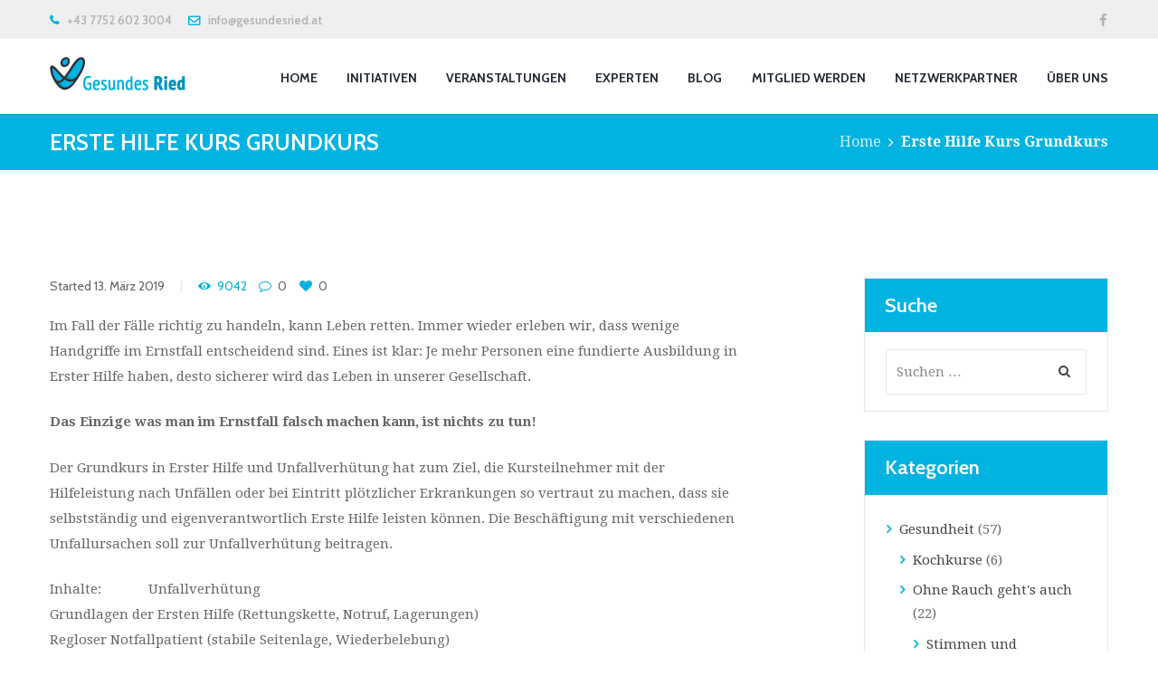

--- FILE ---
content_type: text/html; charset=UTF-8
request_url: https://www.gesundesried.at/veranstaltungen/erste-hilfe-kurs-grundkurs/
body_size: 21309
content:
<!DOCTYPE html>
<html lang="de" class="scheme_gesundesried">

<head>
	<title>Erste Hilfe Kurs Grundkurs &#8211; Gesundes Ried</title>
<meta name='robots' content='max-image-preview:large' />
		<meta charset="UTF-8" />
		<meta name="viewport" content="width=device-width, initial-scale=1, maximum-scale=1">
		<meta name="format-detection" content="telephone=no">
	
		<link rel="profile" href="http://gmpg.org/xfn/11" />
		<link rel="pingback" href="https://www.gesundesried.at/xmlrpc.php" />
		<link rel='dns-prefetch' href='//www.gesundesried.at' />
<link rel='dns-prefetch' href='//fonts.googleapis.com' />
<link rel='dns-prefetch' href='//s.w.org' />
<link rel="alternate" type="application/rss+xml" title="Gesundes Ried &raquo; Feed" href="https://www.gesundesried.at/feed/" />
<link rel="alternate" type="application/rss+xml" title="Gesundes Ried &raquo; Kommentar-Feed" href="https://www.gesundesried.at/comments/feed/" />
<link rel="alternate" type="application/rss+xml" title="Gesundes Ried &raquo; Erste Hilfe Kurs Grundkurs-Kommentar-Feed" href="https://www.gesundesried.at/veranstaltungen/erste-hilfe-kurs-grundkurs/feed/" />
<script type="text/javascript">
window._wpemojiSettings = {"baseUrl":"https:\/\/s.w.org\/images\/core\/emoji\/13.1.0\/72x72\/","ext":".png","svgUrl":"https:\/\/s.w.org\/images\/core\/emoji\/13.1.0\/svg\/","svgExt":".svg","source":{"concatemoji":"https:\/\/www.gesundesried.at\/wp-includes\/js\/wp-emoji-release.min.js?ver=5.9.12"}};
/*! This file is auto-generated */
!function(e,a,t){var n,r,o,i=a.createElement("canvas"),p=i.getContext&&i.getContext("2d");function s(e,t){var a=String.fromCharCode;p.clearRect(0,0,i.width,i.height),p.fillText(a.apply(this,e),0,0);e=i.toDataURL();return p.clearRect(0,0,i.width,i.height),p.fillText(a.apply(this,t),0,0),e===i.toDataURL()}function c(e){var t=a.createElement("script");t.src=e,t.defer=t.type="text/javascript",a.getElementsByTagName("head")[0].appendChild(t)}for(o=Array("flag","emoji"),t.supports={everything:!0,everythingExceptFlag:!0},r=0;r<o.length;r++)t.supports[o[r]]=function(e){if(!p||!p.fillText)return!1;switch(p.textBaseline="top",p.font="600 32px Arial",e){case"flag":return s([127987,65039,8205,9895,65039],[127987,65039,8203,9895,65039])?!1:!s([55356,56826,55356,56819],[55356,56826,8203,55356,56819])&&!s([55356,57332,56128,56423,56128,56418,56128,56421,56128,56430,56128,56423,56128,56447],[55356,57332,8203,56128,56423,8203,56128,56418,8203,56128,56421,8203,56128,56430,8203,56128,56423,8203,56128,56447]);case"emoji":return!s([10084,65039,8205,55357,56613],[10084,65039,8203,55357,56613])}return!1}(o[r]),t.supports.everything=t.supports.everything&&t.supports[o[r]],"flag"!==o[r]&&(t.supports.everythingExceptFlag=t.supports.everythingExceptFlag&&t.supports[o[r]]);t.supports.everythingExceptFlag=t.supports.everythingExceptFlag&&!t.supports.flag,t.DOMReady=!1,t.readyCallback=function(){t.DOMReady=!0},t.supports.everything||(n=function(){t.readyCallback()},a.addEventListener?(a.addEventListener("DOMContentLoaded",n,!1),e.addEventListener("load",n,!1)):(e.attachEvent("onload",n),a.attachEvent("onreadystatechange",function(){"complete"===a.readyState&&t.readyCallback()})),(n=t.source||{}).concatemoji?c(n.concatemoji):n.wpemoji&&n.twemoji&&(c(n.twemoji),c(n.wpemoji)))}(window,document,window._wpemojiSettings);
</script>
<style type="text/css">
img.wp-smiley,
img.emoji {
	display: inline !important;
	border: none !important;
	box-shadow: none !important;
	height: 1em !important;
	width: 1em !important;
	margin: 0 0.07em !important;
	vertical-align: -0.1em !important;
	background: none !important;
	padding: 0 !important;
}
</style>
	<link rel='stylesheet' id='vc_extensions_cqbundle_adminicon-css'  href='https://www.gesundesried.at/wp-content/plugins/vc-extensions-bundle/css/admin_icon.css?ver=5.9.12' type='text/css' media='all' />
<link rel='stylesheet' id='wp-block-library-css'  href='https://www.gesundesried.at/wp-includes/css/dist/block-library/style.min.css?ver=5.9.12' type='text/css' media='all' />
<link rel='stylesheet' id='wc-blocks-vendors-style-css'  href='https://www.gesundesried.at/wp-content/plugins/woocommerce/packages/woocommerce-blocks/build/wc-blocks-vendors-style.css?ver=6.1.0' type='text/css' media='all' />
<link rel='stylesheet' id='wc-blocks-style-css'  href='https://www.gesundesried.at/wp-content/plugins/woocommerce/packages/woocommerce-blocks/build/wc-blocks-style.css?ver=6.1.0' type='text/css' media='all' />
<style id='global-styles-inline-css' type='text/css'>
body{--wp--preset--color--black: #000000;--wp--preset--color--cyan-bluish-gray: #abb8c3;--wp--preset--color--white: #ffffff;--wp--preset--color--pale-pink: #f78da7;--wp--preset--color--vivid-red: #cf2e2e;--wp--preset--color--luminous-vivid-orange: #ff6900;--wp--preset--color--luminous-vivid-amber: #fcb900;--wp--preset--color--light-green-cyan: #7bdcb5;--wp--preset--color--vivid-green-cyan: #00d084;--wp--preset--color--pale-cyan-blue: #8ed1fc;--wp--preset--color--vivid-cyan-blue: #0693e3;--wp--preset--color--vivid-purple: #9b51e0;--wp--preset--gradient--vivid-cyan-blue-to-vivid-purple: linear-gradient(135deg,rgba(6,147,227,1) 0%,rgb(155,81,224) 100%);--wp--preset--gradient--light-green-cyan-to-vivid-green-cyan: linear-gradient(135deg,rgb(122,220,180) 0%,rgb(0,208,130) 100%);--wp--preset--gradient--luminous-vivid-amber-to-luminous-vivid-orange: linear-gradient(135deg,rgba(252,185,0,1) 0%,rgba(255,105,0,1) 100%);--wp--preset--gradient--luminous-vivid-orange-to-vivid-red: linear-gradient(135deg,rgba(255,105,0,1) 0%,rgb(207,46,46) 100%);--wp--preset--gradient--very-light-gray-to-cyan-bluish-gray: linear-gradient(135deg,rgb(238,238,238) 0%,rgb(169,184,195) 100%);--wp--preset--gradient--cool-to-warm-spectrum: linear-gradient(135deg,rgb(74,234,220) 0%,rgb(151,120,209) 20%,rgb(207,42,186) 40%,rgb(238,44,130) 60%,rgb(251,105,98) 80%,rgb(254,248,76) 100%);--wp--preset--gradient--blush-light-purple: linear-gradient(135deg,rgb(255,206,236) 0%,rgb(152,150,240) 100%);--wp--preset--gradient--blush-bordeaux: linear-gradient(135deg,rgb(254,205,165) 0%,rgb(254,45,45) 50%,rgb(107,0,62) 100%);--wp--preset--gradient--luminous-dusk: linear-gradient(135deg,rgb(255,203,112) 0%,rgb(199,81,192) 50%,rgb(65,88,208) 100%);--wp--preset--gradient--pale-ocean: linear-gradient(135deg,rgb(255,245,203) 0%,rgb(182,227,212) 50%,rgb(51,167,181) 100%);--wp--preset--gradient--electric-grass: linear-gradient(135deg,rgb(202,248,128) 0%,rgb(113,206,126) 100%);--wp--preset--gradient--midnight: linear-gradient(135deg,rgb(2,3,129) 0%,rgb(40,116,252) 100%);--wp--preset--duotone--dark-grayscale: url('#wp-duotone-dark-grayscale');--wp--preset--duotone--grayscale: url('#wp-duotone-grayscale');--wp--preset--duotone--purple-yellow: url('#wp-duotone-purple-yellow');--wp--preset--duotone--blue-red: url('#wp-duotone-blue-red');--wp--preset--duotone--midnight: url('#wp-duotone-midnight');--wp--preset--duotone--magenta-yellow: url('#wp-duotone-magenta-yellow');--wp--preset--duotone--purple-green: url('#wp-duotone-purple-green');--wp--preset--duotone--blue-orange: url('#wp-duotone-blue-orange');--wp--preset--font-size--small: 13px;--wp--preset--font-size--medium: 20px;--wp--preset--font-size--large: 36px;--wp--preset--font-size--x-large: 42px;}.has-black-color{color: var(--wp--preset--color--black) !important;}.has-cyan-bluish-gray-color{color: var(--wp--preset--color--cyan-bluish-gray) !important;}.has-white-color{color: var(--wp--preset--color--white) !important;}.has-pale-pink-color{color: var(--wp--preset--color--pale-pink) !important;}.has-vivid-red-color{color: var(--wp--preset--color--vivid-red) !important;}.has-luminous-vivid-orange-color{color: var(--wp--preset--color--luminous-vivid-orange) !important;}.has-luminous-vivid-amber-color{color: var(--wp--preset--color--luminous-vivid-amber) !important;}.has-light-green-cyan-color{color: var(--wp--preset--color--light-green-cyan) !important;}.has-vivid-green-cyan-color{color: var(--wp--preset--color--vivid-green-cyan) !important;}.has-pale-cyan-blue-color{color: var(--wp--preset--color--pale-cyan-blue) !important;}.has-vivid-cyan-blue-color{color: var(--wp--preset--color--vivid-cyan-blue) !important;}.has-vivid-purple-color{color: var(--wp--preset--color--vivid-purple) !important;}.has-black-background-color{background-color: var(--wp--preset--color--black) !important;}.has-cyan-bluish-gray-background-color{background-color: var(--wp--preset--color--cyan-bluish-gray) !important;}.has-white-background-color{background-color: var(--wp--preset--color--white) !important;}.has-pale-pink-background-color{background-color: var(--wp--preset--color--pale-pink) !important;}.has-vivid-red-background-color{background-color: var(--wp--preset--color--vivid-red) !important;}.has-luminous-vivid-orange-background-color{background-color: var(--wp--preset--color--luminous-vivid-orange) !important;}.has-luminous-vivid-amber-background-color{background-color: var(--wp--preset--color--luminous-vivid-amber) !important;}.has-light-green-cyan-background-color{background-color: var(--wp--preset--color--light-green-cyan) !important;}.has-vivid-green-cyan-background-color{background-color: var(--wp--preset--color--vivid-green-cyan) !important;}.has-pale-cyan-blue-background-color{background-color: var(--wp--preset--color--pale-cyan-blue) !important;}.has-vivid-cyan-blue-background-color{background-color: var(--wp--preset--color--vivid-cyan-blue) !important;}.has-vivid-purple-background-color{background-color: var(--wp--preset--color--vivid-purple) !important;}.has-black-border-color{border-color: var(--wp--preset--color--black) !important;}.has-cyan-bluish-gray-border-color{border-color: var(--wp--preset--color--cyan-bluish-gray) !important;}.has-white-border-color{border-color: var(--wp--preset--color--white) !important;}.has-pale-pink-border-color{border-color: var(--wp--preset--color--pale-pink) !important;}.has-vivid-red-border-color{border-color: var(--wp--preset--color--vivid-red) !important;}.has-luminous-vivid-orange-border-color{border-color: var(--wp--preset--color--luminous-vivid-orange) !important;}.has-luminous-vivid-amber-border-color{border-color: var(--wp--preset--color--luminous-vivid-amber) !important;}.has-light-green-cyan-border-color{border-color: var(--wp--preset--color--light-green-cyan) !important;}.has-vivid-green-cyan-border-color{border-color: var(--wp--preset--color--vivid-green-cyan) !important;}.has-pale-cyan-blue-border-color{border-color: var(--wp--preset--color--pale-cyan-blue) !important;}.has-vivid-cyan-blue-border-color{border-color: var(--wp--preset--color--vivid-cyan-blue) !important;}.has-vivid-purple-border-color{border-color: var(--wp--preset--color--vivid-purple) !important;}.has-vivid-cyan-blue-to-vivid-purple-gradient-background{background: var(--wp--preset--gradient--vivid-cyan-blue-to-vivid-purple) !important;}.has-light-green-cyan-to-vivid-green-cyan-gradient-background{background: var(--wp--preset--gradient--light-green-cyan-to-vivid-green-cyan) !important;}.has-luminous-vivid-amber-to-luminous-vivid-orange-gradient-background{background: var(--wp--preset--gradient--luminous-vivid-amber-to-luminous-vivid-orange) !important;}.has-luminous-vivid-orange-to-vivid-red-gradient-background{background: var(--wp--preset--gradient--luminous-vivid-orange-to-vivid-red) !important;}.has-very-light-gray-to-cyan-bluish-gray-gradient-background{background: var(--wp--preset--gradient--very-light-gray-to-cyan-bluish-gray) !important;}.has-cool-to-warm-spectrum-gradient-background{background: var(--wp--preset--gradient--cool-to-warm-spectrum) !important;}.has-blush-light-purple-gradient-background{background: var(--wp--preset--gradient--blush-light-purple) !important;}.has-blush-bordeaux-gradient-background{background: var(--wp--preset--gradient--blush-bordeaux) !important;}.has-luminous-dusk-gradient-background{background: var(--wp--preset--gradient--luminous-dusk) !important;}.has-pale-ocean-gradient-background{background: var(--wp--preset--gradient--pale-ocean) !important;}.has-electric-grass-gradient-background{background: var(--wp--preset--gradient--electric-grass) !important;}.has-midnight-gradient-background{background: var(--wp--preset--gradient--midnight) !important;}.has-small-font-size{font-size: var(--wp--preset--font-size--small) !important;}.has-medium-font-size{font-size: var(--wp--preset--font-size--medium) !important;}.has-large-font-size{font-size: var(--wp--preset--font-size--large) !important;}.has-x-large-font-size{font-size: var(--wp--preset--font-size--x-large) !important;}
</style>
<link rel='stylesheet' id='wp-color-picker-css'  href='https://www.gesundesried.at/wp-admin/css/color-picker.min.css?ver=5.9.12' type='text/css' media='all' />
<link rel='stylesheet' id='dashicons-css'  href='https://www.gesundesried.at/wp-includes/css/dashicons.min.css?ver=5.9.12' type='text/css' media='all' />
<link rel='stylesheet' id='thickbox-css'  href='https://www.gesundesried.at/wp-includes/js/thickbox/thickbox.css?ver=5.9.12' type='text/css' media='all' />
<link rel='stylesheet' id='bootstrap-css-css'  href='https://www.gesundesried.at/wp-content/plugins/asverein/assets/bootstrap/bootstrap.min.css?ver=5.0.1' type='text/css' media='all' />
<link rel='stylesheet' id='events-manager-css'  href='https://www.gesundesried.at/wp-content/plugins/events-manager/includes/css/events-manager.min.css?ver=6.1.2' type='text/css' media='all' />
<style id='events-manager-inline-css' type='text/css'>
body .em { --font-family : inherit; --font-weight : inherit; --font-size : 1em; --line-height : inherit; }
</style>
<link rel='stylesheet' id='rs-plugin-settings-css'  href='https://www.gesundesried.at/wp-content/plugins/revslider/public/assets/css/settings.css?ver=5.4.7.1' type='text/css' media='all' />
<style id='rs-plugin-settings-inline-css' type='text/css'>
#rs-demo-id {}
</style>
<link rel='stylesheet' id='woocommerce-layout-css'  href='https://www.gesundesried.at/wp-content/plugins/woocommerce/assets/css/woocommerce-layout.css?ver=5.9.1' type='text/css' media='all' />
<link rel='stylesheet' id='woocommerce-smallscreen-css'  href='https://www.gesundesried.at/wp-content/plugins/woocommerce/assets/css/woocommerce-smallscreen.css?ver=5.9.1' type='text/css' media='only screen and (max-width: 768px)' />
<link rel='stylesheet' id='woocommerce-general-css'  href='https://www.gesundesried.at/wp-content/plugins/woocommerce/assets/css/woocommerce.css?ver=5.9.1' type='text/css' media='all' />
<style id='woocommerce-inline-inline-css' type='text/css'>
.woocommerce form .form-row .required { visibility: visible; }
</style>
<link rel='stylesheet' id='healthcoach-font-google_fonts-style-css'  href='https://fonts.googleapis.com/css?family=Cabin:300,300italic,400,400italic,600,600italic,700,700italic|Droid+Serif:400,700&#038;subset=latin,latin-ext' type='text/css' media='all' />
<link rel='stylesheet' id='healthcoach-fontello-style-css'  href='https://www.gesundesried.at/wp-content/themes/healthcoach/css/fontello/css/fontello.css' type='text/css' media='all' />
<link rel='stylesheet' id='healthcoach-main-style-css'  href='https://www.gesundesried.at/wp-content/themes/healthcoach-child/style.css' type='text/css' media='all' />
<link rel='stylesheet' id='healthcoach-animation-style-css'  href='https://www.gesundesried.at/wp-content/themes/healthcoach/fw/css/core.animation.css' type='text/css' media='all' />
<link rel='stylesheet' id='healthcoach-shortcodes-style-css'  href='https://www.gesundesried.at/wp-content/themes/healthcoach/shortcodes/theme.shortcodes.css' type='text/css' media='all' />
<link rel='stylesheet' id='healthcoach-plugin.mailchimp-style-css'  href='https://www.gesundesried.at/wp-content/themes/healthcoach/css/plugin.mailchimp.css' type='text/css' media='all' />
<link rel='stylesheet' id='healthcoach-theme-style-css'  href='https://www.gesundesried.at/wp-content/themes/healthcoach/css/theme.css' type='text/css' media='all' />
<style id='healthcoach-theme-style-inline-css' type='text/css'>
 #page_preloader{background-color:#ffffff}.preloader_wrap>div{background-color:#01B3E1} .sidebar_outer_logo .logo_main,.top_panel_wrap .logo_main,.top_panel_wrap .logo_fixed{height:37px} .contacts_wrap .logo img{height:30px}
</style>
<link rel='stylesheet' id='healthcoach-plugin.instagram-widget-style-css'  href='https://www.gesundesried.at/wp-content/themes/healthcoach/css/plugin.instagram-widget.css' type='text/css' media='all' />
<link rel='stylesheet' id='healthcoach-plugin.woocommerce-style-css'  href='https://www.gesundesried.at/wp-content/themes/healthcoach/css/plugin.woocommerce.css' type='text/css' media='all' />
<link rel='stylesheet' id='healthcoach-responsive-style-css'  href='https://www.gesundesried.at/wp-content/themes/healthcoach/css/responsive.css' type='text/css' media='all' />
<link rel='stylesheet' id='mediaelement-css'  href='https://www.gesundesried.at/wp-includes/js/mediaelement/mediaelementplayer-legacy.min.css?ver=4.2.16' type='text/css' media='all' />
<link rel='stylesheet' id='wp-mediaelement-css'  href='https://www.gesundesried.at/wp-includes/js/mediaelement/wp-mediaelement.min.css?ver=5.9.12' type='text/css' media='all' />
<script type='text/javascript' src='https://www.gesundesried.at/wp-includes/js/jquery/jquery.min.js?ver=3.6.0' id='jquery-core-js'></script>
<script type='text/javascript' src='https://www.gesundesried.at/wp-includes/js/jquery/jquery-migrate.min.js?ver=3.3.2' id='jquery-migrate-js'></script>
<script type='text/javascript' id='asverein-newsletter-script-js-extra'>
/* <![CDATA[ */
var asverein_ajaxurl = {"ajaxurl":"https:\/\/www.gesundesried.at\/wp-admin\/admin-ajax.php"};
/* ]]> */
</script>
<script type='text/javascript' src='https://www.gesundesried.at/wp-content/plugins/asverein/admin/scripts-1-2-22.js?ver=5.9.12' id='asverein-newsletter-script-js'></script>
<script type='text/javascript' src='https://www.gesundesried.at/wp-includes/js/jquery/ui/core.min.js?ver=1.13.1' id='jquery-ui-core-js'></script>
<script type='text/javascript' src='https://www.gesundesried.at/wp-includes/js/jquery/ui/mouse.min.js?ver=1.13.1' id='jquery-ui-mouse-js'></script>
<script type='text/javascript' src='https://www.gesundesried.at/wp-includes/js/jquery/ui/sortable.min.js?ver=1.13.1' id='jquery-ui-sortable-js'></script>
<script type='text/javascript' src='https://www.gesundesried.at/wp-includes/js/jquery/ui/datepicker.min.js?ver=1.13.1' id='jquery-ui-datepicker-js'></script>
<script type='text/javascript' id='jquery-ui-datepicker-js-after'>
jQuery(function(jQuery){jQuery.datepicker.setDefaults({"closeText":"Schlie\u00dfen","currentText":"Heute","monthNames":["Januar","Februar","M\u00e4rz","April","Mai","Juni","Juli","August","September","Oktober","November","Dezember"],"monthNamesShort":["Jan.","Feb.","M\u00e4rz","Apr.","Mai","Juni","Juli","Aug.","Sep.","Okt.","Nov.","Dez."],"nextText":"Weiter","prevText":"Zur\u00fcck","dayNames":["Sonntag","Montag","Dienstag","Mittwoch","Donnerstag","Freitag","Samstag"],"dayNamesShort":["So.","Mo.","Di.","Mi.","Do.","Fr.","Sa."],"dayNamesMin":["S","M","D","M","D","F","S"],"dateFormat":"d. MM yy","firstDay":1,"isRTL":false});});
</script>
<script type='text/javascript' src='https://www.gesundesried.at/wp-includes/js/jquery/ui/resizable.min.js?ver=1.13.1' id='jquery-ui-resizable-js'></script>
<script type='text/javascript' src='https://www.gesundesried.at/wp-includes/js/jquery/ui/draggable.min.js?ver=1.13.1' id='jquery-ui-draggable-js'></script>
<script type='text/javascript' src='https://www.gesundesried.at/wp-includes/js/jquery/ui/controlgroup.min.js?ver=1.13.1' id='jquery-ui-controlgroup-js'></script>
<script type='text/javascript' src='https://www.gesundesried.at/wp-includes/js/jquery/ui/checkboxradio.min.js?ver=1.13.1' id='jquery-ui-checkboxradio-js'></script>
<script type='text/javascript' src='https://www.gesundesried.at/wp-includes/js/jquery/ui/button.min.js?ver=1.13.1' id='jquery-ui-button-js'></script>
<script type='text/javascript' src='https://www.gesundesried.at/wp-includes/js/jquery/ui/dialog.min.js?ver=1.13.1' id='jquery-ui-dialog-js'></script>
<script type='text/javascript' id='events-manager-js-extra'>
/* <![CDATA[ */
var EM = {"ajaxurl":"https:\/\/www.gesundesried.at\/wp-admin\/admin-ajax.php","locationajaxurl":"https:\/\/www.gesundesried.at\/wp-admin\/admin-ajax.php?action=locations_search","firstDay":"1","locale":"de","dateFormat":"yy-mm-dd","ui_css":"https:\/\/www.gesundesried.at\/wp-content\/plugins\/events-manager\/includes\/css\/jquery-ui\/build.min.css","show24hours":"1","is_ssl":"1","autocomplete_limit":"10","calendar":{"breakpoints":{"small":560,"medium":908,"large":false}},"datepicker":{"format":"d.m.Y","locale":"de"},"search":{"breakpoints":{"small":650,"medium":850,"full":false}},"google_maps_api":"AIzaSyDo7ulALyY7ziqD-3Q_STPKMU2kgrwYOjE","bookingInProgress":"Bitte warte, w\u00e4hrend die Buchung abgeschickt wird.","tickets_save":"Ticket speichern","bookingajaxurl":"https:\/\/www.gesundesried.at\/wp-admin\/admin-ajax.php","bookings_export_save":"Buchungen exportieren","bookings_settings_save":"Einstellungen speichern","booking_delete":"Bist du dir sicher, dass du es l\u00f6schen m\u00f6chtest?","booking_offset":"30","bb_full":"Ausverkauft","bb_book":"Jetzt buchen","bb_booking":"Buche ...","bb_booked":"Buchung Abgesendet","bb_error":"Buchung Fehler. Nochmal versuchen?","bb_cancel":"Abbrechen","bb_canceling":"Stornieren ...","bb_cancelled":"Abgesagt","bb_cancel_error":"Stornierung Fehler. Nochmal versuchen?","txt_search":"Suche","txt_searching":"Suche...","txt_loading":"Wird geladen..."};
/* ]]> */
</script>
<script type='text/javascript' src='https://www.gesundesried.at/wp-content/plugins/events-manager/includes/js/events-manager.js?ver=6.1.2' id='events-manager-js'></script>
<script type='text/javascript' src='https://www.gesundesried.at/wp-content/plugins/events-manager/includes/external/flatpickr/l10n/de.min.js?ver=6.1.2' id='em-flatpickr-localization-js'></script>
<script type='text/javascript' src='https://www.gesundesried.at/wp-content/plugins/revslider/public/assets/js/jquery.themepunch.tools.min.js?ver=5.4.7.1' id='tp-tools-js'></script>
<script type='text/javascript' src='https://www.gesundesried.at/wp-content/plugins/revslider/public/assets/js/jquery.themepunch.revolution.min.js?ver=5.4.7.1' id='revmin-js'></script>
<script type='text/javascript' src='https://www.gesundesried.at/wp-content/plugins/woocommerce/assets/js/jquery-blockui/jquery.blockUI.min.js?ver=2.7.0-wc.5.9.1' id='jquery-blockui-js'></script>
<script type='text/javascript' id='wc-add-to-cart-js-extra'>
/* <![CDATA[ */
var wc_add_to_cart_params = {"ajax_url":"\/wp-admin\/admin-ajax.php","wc_ajax_url":"\/?wc-ajax=%%endpoint%%","i18n_view_cart":"Warenkorb anzeigen","cart_url":"https:\/\/www.gesundesried.at\/cart\/","is_cart":"","cart_redirect_after_add":"no"};
/* ]]> */
</script>
<script type='text/javascript' src='https://www.gesundesried.at/wp-content/plugins/woocommerce/assets/js/frontend/add-to-cart.min.js?ver=5.9.1' id='wc-add-to-cart-js'></script>
<script type='text/javascript' src='https://www.gesundesried.at/wp-content/plugins/js_composer/assets/js/vendors/woocommerce-add-to-cart.js?ver=6.7.0' id='vc_woocommerce-add-to-cart-js-js'></script>
<link rel="https://api.w.org/" href="https://www.gesundesried.at/wp-json/" /><link rel="EditURI" type="application/rsd+xml" title="RSD" href="https://www.gesundesried.at/xmlrpc.php?rsd" />
<link rel="wlwmanifest" type="application/wlwmanifest+xml" href="https://www.gesundesried.at/wp-includes/wlwmanifest.xml" /> 
<meta name="generator" content="WordPress 5.9.12" />
<meta name="generator" content="WooCommerce 5.9.1" />
<link rel="canonical" href="https://www.gesundesried.at/veranstaltungen/erste-hilfe-kurs-grundkurs/" />
<link rel='shortlink' href='https://www.gesundesried.at/?p=862' />
<link rel="alternate" type="application/json+oembed" href="https://www.gesundesried.at/wp-json/oembed/1.0/embed?url=https%3A%2F%2Fwww.gesundesried.at%2Fveranstaltungen%2Ferste-hilfe-kurs-grundkurs%2F" />
<link rel="alternate" type="text/xml+oembed" href="https://www.gesundesried.at/wp-json/oembed/1.0/embed?url=https%3A%2F%2Fwww.gesundesried.at%2Fveranstaltungen%2Ferste-hilfe-kurs-grundkurs%2F&#038;format=xml" />
<script id="mcjs">!function(c,h,i,m,p){m=c.createElement(h),p=c.getElementsByTagName(h)[0],m.async=1,m.src=i,p.parentNode.insertBefore(m,p)}(document,"script",https://chimpstatic.com/mcjs-connected/js/users/c54341fcdcc0e8a44e7951c96/b3c682e794e043f6926e8d435.js);</script>		<script type="text/javascript">
            var ajaxurl = 'https://www.gesundesried.at/wp-admin/admin-ajax.php';
		</script>
		<script type="text/javascript">
(function(url){
	if(/(?:Chrome\/26\.0\.1410\.63 Safari\/537\.31|WordfenceTestMonBot)/.test(navigator.userAgent)){ return; }
	var addEvent = function(evt, handler) {
		if (window.addEventListener) {
			document.addEventListener(evt, handler, false);
		} else if (window.attachEvent) {
			document.attachEvent('on' + evt, handler);
		}
	};
	var removeEvent = function(evt, handler) {
		if (window.removeEventListener) {
			document.removeEventListener(evt, handler, false);
		} else if (window.detachEvent) {
			document.detachEvent('on' + evt, handler);
		}
	};
	var evts = 'contextmenu dblclick drag dragend dragenter dragleave dragover dragstart drop keydown keypress keyup mousedown mousemove mouseout mouseover mouseup mousewheel scroll'.split(' ');
	var logHuman = function() {
		if (window.wfLogHumanRan) { return; }
		window.wfLogHumanRan = true;
		var wfscr = document.createElement('script');
		wfscr.type = 'text/javascript';
		wfscr.async = true;
		wfscr.src = url + '&r=' + Math.random();
		(document.getElementsByTagName('head')[0]||document.getElementsByTagName('body')[0]).appendChild(wfscr);
		for (var i = 0; i < evts.length; i++) {
			removeEvent(evts[i], logHuman);
		}
	};
	for (var i = 0; i < evts.length; i++) {
		addEvent(evts[i], logHuman);
	}
})('//www.gesundesried.at/?wordfence_lh=1&hid=E60475FE6CD73266D81C1855A6B67716');
</script>	<noscript><style>.woocommerce-product-gallery{ opacity: 1 !important; }</style></noscript>
	<meta name="generator" content="Powered by WPBakery Page Builder - drag and drop page builder for WordPress."/>
<meta name="generator" content="Powered by Slider Revolution 5.4.7.1 - responsive, Mobile-Friendly Slider Plugin for WordPress with comfortable drag and drop interface." />
<script type="text/javascript">function setREVStartSize(e){									
						try{ e.c=jQuery(e.c);var i=jQuery(window).width(),t=9999,r=0,n=0,l=0,f=0,s=0,h=0;
							if(e.responsiveLevels&&(jQuery.each(e.responsiveLevels,function(e,f){f>i&&(t=r=f,l=e),i>f&&f>r&&(r=f,n=e)}),t>r&&(l=n)),f=e.gridheight[l]||e.gridheight[0]||e.gridheight,s=e.gridwidth[l]||e.gridwidth[0]||e.gridwidth,h=i/s,h=h>1?1:h,f=Math.round(h*f),"fullscreen"==e.sliderLayout){var u=(e.c.width(),jQuery(window).height());if(void 0!=e.fullScreenOffsetContainer){var c=e.fullScreenOffsetContainer.split(",");if (c) jQuery.each(c,function(e,i){u=jQuery(i).length>0?u-jQuery(i).outerHeight(!0):u}),e.fullScreenOffset.split("%").length>1&&void 0!=e.fullScreenOffset&&e.fullScreenOffset.length>0?u-=jQuery(window).height()*parseInt(e.fullScreenOffset,0)/100:void 0!=e.fullScreenOffset&&e.fullScreenOffset.length>0&&(u-=parseInt(e.fullScreenOffset,0))}f=u}else void 0!=e.minHeight&&f<e.minHeight&&(f=e.minHeight);e.c.closest(".rev_slider_wrapper").css({height:f})					
						}catch(d){console.log("Failure at Presize of Slider:"+d)}						
					};</script>
		<style type="text/css" id="wp-custom-css">
			#wpsl-gmap img[src*="red@2x"] {
    display: none !important;
}
.wpsl-dropdown {
width: 300px;
}
.comments_wrap {
display: none;
}		</style>
		<noscript><style> .wpb_animate_when_almost_visible { opacity: 1; }</style></noscript></head>

<body class="event-template-default single single-event postid-862 theme-healthcoach woocommerce-no-js healthcoach_body body_style_wide body_filled article_style_stretch layout_single-standard template_single-standard scheme_gesundesried top_panel_show top_panel_above sidebar_show sidebar_right sidebar_outer_hide preloader wpb-js-composer js-comp-ver-6.7.0 vc_responsive">

	<a id="toc_home" class="sc_anchor" title="Home" data-description="&lt;i&gt;Return to Home&lt;/i&gt; - &lt;br&gt;navigate to home page of the site" data-icon="icon-home" data-url="https://www.gesundesried.at/" data-separator="yes"></a><a id="toc_top" class="sc_anchor" title="To Top" data-description="&lt;i&gt;Back to top&lt;/i&gt; - &lt;br&gt;scroll to top of the page" data-icon="icon-double-up" data-url="" data-separator="yes"></a><div id="page_preloader"><div class="preloader_wrap preloader_circle"><div class="preloader_circ1"></div><div class="preloader_circ2"></div><div class="preloader_circ3"></div><div class="preloader_circ4"></div></div></div>
	
			
			
			<div class="body_wrap">

				
				<div class="page_wrap">

							
		<div class="top_panel_fixed_wrap"></div>

		<header class="top_panel_wrap top_panel_style_3 scheme_gesundesried">
			<div class="top_panel_wrap_inner top_panel_inner_style_3 top_panel_position_above">
			
							<div class="top_panel_top">
					<div class="content_wrap clearfix">
							<div class="top_panel_top_contact_area phone_info">
        <a href="tel:+43 7752 602 3004">+43 7752 602 3004</a>
	</div>
		<div class="top_panel_top_contact_area mail_info">
            <a href="mailto:info@gesundesried.at">info@gesundesried.at</a>
		</div>
	

<div class="top_panel_top_user_area">
			<div class="top_panel_top_socials">
			<div class="sc_socials sc_socials_type_icons sc_socials_shape_square sc_socials_size_tiny"><div class="sc_socials_item"><a href="https://www.facebook.com/VereinGesundesRied" target="_blank" class="social_icons social_facebook"><span class="icon-facebook"></span></a></div></div>		</div>
				<ul id="menu_user" class="menu_user_nav">
		
	</ul>

</div>					</div>
				</div>
			
			<div class="top_panel_middle" >
				<div class="content_wrap">
					<div class="contact_logo">
								<div class="logo">
			<a href="https://www.gesundesried.at/"><img src="https://www.gesundesried.at/wp-content/uploads/2018/09/Logo_GesundesRied300.png" class="logo_main" alt="" width="300" height="74"><img src="https://www.gesundesried.at/wp-content/uploads/2018/09/Logo_GesundesRied300.png" class="logo_fixed" alt="" width="300" height="74"></a>
		</div>
							</div>
					<div class="menu_main_wrap">
						<nav class="menu_main_nav_area menu_hover_fade">
							<ul id="menu_main" class="menu_main_nav"><li id="menu-item-267" class="menu-item menu-item-type-post_type menu-item-object-page menu-item-home menu-item-267"><a href="https://www.gesundesried.at/"><span>Home</span></a></li>
<li id="menu-item-640" class="menu-item menu-item-type-custom menu-item-object-custom menu-item-has-children menu-item-640"><a href="#"><span>Initiativen</span></a>
<ul class="sub-menu">
	<li id="menu-item-2716" class="menu-item menu-item-type-post_type menu-item-object-page menu-item-2716"><a href="https://www.gesundesried.at/herzoktober/"><span>Herzoktober</span></a></li>
	<li id="menu-item-2444" class="menu-item menu-item-type-post_type menu-item-object-page menu-item-has-children menu-item-2444"><a href="https://www.gesundesried.at/rauchfrei-tag/"><span>Innviertler Rauchfrei-Tag</span></a>
	<ul class="sub-menu">
		<li id="menu-item-2791" class="menu-item menu-item-type-taxonomy menu-item-object-category menu-item-2791"><a href="https://www.gesundesried.at/category/gesundheit/ohne-rauch-gehts-auch/stimmen-und-interviews/"><span>Teilnehmer-Interviews</span></a></li>
	</ul>
</li>
	<li id="menu-item-2445" class="menu-item menu-item-type-post_type menu-item-object-page menu-item-2445"><a href="https://www.gesundesried.at/kinderkochkurse/"><span>Kochkurse für junge Erwachsene</span></a></li>
</ul>
</li>
<li id="menu-item-825" class="menu-item menu-item-type-post_type menu-item-object-page menu-item-825"><a href="https://www.gesundesried.at/veranstaltungen/"><span>Veranstaltungen</span></a></li>
<li id="menu-item-2156" class="menu-item menu-item-type-post_type menu-item-object-page menu-item-2156"><a href="https://www.gesundesried.at/experten/"><span>Experten</span></a></li>
<li id="menu-item-122" class="menu-item menu-item-type-post_type menu-item-object-page menu-item-122"><a href="https://www.gesundesried.at/blog/"><span>Blog</span></a></li>
<li id="menu-item-2421" class="menu-item menu-item-type-post_type menu-item-object-page menu-item-has-children menu-item-2421"><a href="https://www.gesundesried.at/mitglied-werden/"><span>Mitglied werden</span></a>
<ul class="sub-menu">
	<li id="menu-item-2502" class="menu-item menu-item-type-post_type menu-item-object-page menu-item-2502"><a href="https://www.gesundesried.at/mitgliederbereich/"><span>Mitgliederbereich</span></a></li>
</ul>
</li>
<li id="menu-item-1057" class="menu-item menu-item-type-post_type menu-item-object-page menu-item-1057"><a href="https://www.gesundesried.at/netzwerkpartner-gesundes-ried/"><span>Netzwerkpartner</span></a></li>
<li id="menu-item-700" class="menu-item menu-item-type-post_type menu-item-object-page menu-item-has-children menu-item-700"><a href="https://www.gesundesried.at/ueber-uns/"><span>Über uns</span></a>
<ul class="sub-menu">
	<li id="menu-item-190" class="menu-item menu-item-type-post_type menu-item-object-page menu-item-190"><a href="https://www.gesundesried.at/kontakt/"><span>Kontakt</span></a></li>
</ul>
</li>
</ul>						</nav>
											</div>
				</div>
			</div>

			</div>
		</header>

			<div class="header_mobile">
		<div class="content_wrap">
			<div class="menu_button icon-menu"></div>
					<div class="logo">
			<a href="https://www.gesundesried.at/"><img src="https://www.gesundesried.at/wp-content/uploads/2018/09/Logo_GesundesRied300.png" class="logo_main" alt="" width="300" height="74"></a>
		</div>
				</div>
		<div class="side_wrap">
			<div class="close">Close</div>
			<div class="panel_top">
				<nav class="menu_main_nav_area">
					<ul id="menu_mobile" class="menu_main_nav"><li class="menu-item menu-item-type-post_type menu-item-object-page menu-item-home menu-item-267"><a href="https://www.gesundesried.at/"><span>Home</span></a></li>
<li class="menu-item menu-item-type-custom menu-item-object-custom menu-item-has-children menu-item-640"><a href="#"><span>Initiativen</span></a>
<ul class="sub-menu">
	<li class="menu-item menu-item-type-post_type menu-item-object-page menu-item-2716"><a href="https://www.gesundesried.at/herzoktober/"><span>Herzoktober</span></a></li>
	<li class="menu-item menu-item-type-post_type menu-item-object-page menu-item-has-children menu-item-2444"><a href="https://www.gesundesried.at/rauchfrei-tag/"><span>Innviertler Rauchfrei-Tag</span></a>
	<ul class="sub-menu">
		<li class="menu-item menu-item-type-taxonomy menu-item-object-category menu-item-2791"><a href="https://www.gesundesried.at/category/gesundheit/ohne-rauch-gehts-auch/stimmen-und-interviews/"><span>Teilnehmer-Interviews</span></a></li>
	</ul>
</li>
	<li class="menu-item menu-item-type-post_type menu-item-object-page menu-item-2445"><a href="https://www.gesundesried.at/kinderkochkurse/"><span>Kochkurse für junge Erwachsene</span></a></li>
</ul>
</li>
<li class="menu-item menu-item-type-post_type menu-item-object-page menu-item-825"><a href="https://www.gesundesried.at/veranstaltungen/"><span>Veranstaltungen</span></a></li>
<li class="menu-item menu-item-type-post_type menu-item-object-page menu-item-2156"><a href="https://www.gesundesried.at/experten/"><span>Experten</span></a></li>
<li class="menu-item menu-item-type-post_type menu-item-object-page menu-item-122"><a href="https://www.gesundesried.at/blog/"><span>Blog</span></a></li>
<li class="menu-item menu-item-type-post_type menu-item-object-page menu-item-has-children menu-item-2421"><a href="https://www.gesundesried.at/mitglied-werden/"><span>Mitglied werden</span></a>
<ul class="sub-menu">
	<li class="menu-item menu-item-type-post_type menu-item-object-page menu-item-2502"><a href="https://www.gesundesried.at/mitgliederbereich/"><span>Mitgliederbereich</span></a></li>
</ul>
</li>
<li class="menu-item menu-item-type-post_type menu-item-object-page menu-item-1057"><a href="https://www.gesundesried.at/netzwerkpartner-gesundes-ried/"><span>Netzwerkpartner</span></a></li>
<li class="menu-item menu-item-type-post_type menu-item-object-page menu-item-has-children menu-item-700"><a href="https://www.gesundesried.at/ueber-uns/"><span>Über uns</span></a>
<ul class="sub-menu">
	<li class="menu-item menu-item-type-post_type menu-item-object-page menu-item-190"><a href="https://www.gesundesried.at/kontakt/"><span>Kontakt</span></a></li>
</ul>
</li>
</ul>				</nav>
							</div>
			
			
			<div class="panel_bottom">
									<div class="contact_socials">
						<div class="sc_socials sc_socials_type_icons sc_socials_shape_square sc_socials_size_small"><div class="sc_socials_item"><a href="https://www.facebook.com/VereinGesundesRied" target="_blank" class="social_icons social_facebook"><span class="icon-facebook"></span></a></div></div>					</div>
							</div>
		</div>
		<div class="mask"></div>
	</div>						<div class="top_panel_title top_panel_style_3  title_present breadcrumbs_present scheme_gesundesried">
							<div class="top_panel_title_inner top_panel_inner_style_3  title_present_inner breadcrumbs_present_inner">
								<div class="content_wrap">
									<h1 class="page_title">Erste Hilfe Kurs Grundkurs</h1><div class="breadcrumbs"><a class="breadcrumbs_item home" href="https://www.gesundesried.at/">Home</a><span class="breadcrumbs_delimiter"></span><span class="breadcrumbs_item current">Erste Hilfe Kurs Grundkurs</span></div>								</div>
							</div>
						</div>
						
					<div class="page_content_wrap page_paddings_yes">

						
<div class="content_wrap">
<div class="content">
<article class="itemscope post_item post_item_single post_featured_center post_format_standard post-862 event type-event status-publish hentry" itemscope itemtype="http://schema.org/Article">
<section class="post_content" itemprop="articleBody"><div class="post_info">
				<span class="post_info_item post_info_posted">Started <a href="https://www.gesundesried.at/veranstaltungen/erste-hilfe-kurs-grundkurs/" class="post_info_date date updated" itemprop="datePublished" content="2019-03-13 19:00:00">13. März 2019</a></span>
					<span class="post_info_item post_info_counters">	<span class="post_counters_item post_counters_views icon-eye" title="Views - 9042" href="https://www.gesundesried.at/veranstaltungen/erste-hilfe-kurs-grundkurs/"><span class="post_counters_number">9042</span></span>
		<a class="post_counters_item post_counters_comments icon-comment" title="Comments - 0" href="https://www.gesundesried.at/veranstaltungen/erste-hilfe-kurs-grundkurs/#respond"><span class="post_counters_number">0</span></a>
		<a class="post_counters_item post_counters_likes icon-heart enabled" title="Like" href="#"
		data-postid="862"
		data-likes="0"
		data-title-like="Like"
		data-title-dislike="Dislike"><span class="post_counters_number">0</span></a>
	</span>
		</div><p>Im Fall der Fälle richtig zu handeln, kann Leben retten. Immer wieder erleben wir, dass wenige Handgriffe im Ernstfall entscheidend sind. Eines ist klar: Je mehr Personen eine fundierte Ausbildung in Erster Hilfe haben, desto sicherer wird das Leben in unserer Gesellschaft.</p>
<p><strong>Das Einzige was man im Ernstfall falsch machen kann, ist nichts zu tun!</strong></p>
<p>Der Grundkurs in Erster Hilfe und Unfallverhütung hat zum Ziel, die Kursteilnehmer mit der Hilfeleistung nach Unfällen oder bei Eintritt plötzlicher Erkrankungen so vertraut zu machen, dass sie selbstständig und eigenverantwortlich Erste Hilfe leisten können. Die Beschäftigung mit verschiedenen Unfallursachen soll zur Unfallverhütung beitragen.</p>
<p>Inhalte:             Unfallverhütung<br />
Grundlagen der Ersten Hilfe (Rettungskette, Notruf, Lagerungen)<br />
Regloser Notfallpatient (stabile Seitenlage, Wiederbelebung)<br />
Akute Notfälle (Herzinfarkt, Schlaganfall, starke Blutung,…)<br />
Wunden (Verbände, Verbrennungen,…)<br />
Knochen- und Gelenksverletzungen</p>
<p>Zielgruppe:       Personen ab dem vollendeten 14. Lebensjahr.</p>
<p>Dauer:              Insgesamt 16 Unterrichtseinheiten zur Ersten Hilfe und Unfallverhütung.</p>
<p>Mitzubringen:   Gültigen Lichtbildausweis<br />
Bequeme Kleidung und rutschfeste Schuhe</p>
<p>Bestätigung:    Diese Bescheinigung gilt als erfolgte Ausbildung für betriebliche Ersthelfer<br />
sowie für die Giftbezugsbewilligung und als Nachweis über die erfolgte<br />
Unterweisung in den lebensrettenden Sofortmaßnahmen am Unfallort<br />
für den Führerschein.</p>

				</section> <!-- </section> class="post_content" itemprop="articleBody"> -->		<section class="related_wrap">

						
			<h2 class="section_title">Verwandte Beiträge</h2>

							<div class="columns_wrap">
								<div class="column-1_4 column_padding_bottom">		<article class="post_item post_item_related post_item_1">

			<div class="post_content">
								<div class="post_featured">
						<div class="post_thumb" data-image="https://www.gesundesried.at/wp-content/uploads/2021/02/rauchfrei_tag_2021_3.jpg" data-title="8. Innviertler Rauchfrei-Tag">
	<a class="hover_icon hover_icon_link" href="https://www.gesundesried.at/veranstaltungen/7-innviertler-rauchfrei-tag/"><img class="wp-post-image" width="370" height="370" alt="8. Innviertler Rauchfrei-Tag" src="https://www.gesundesried.at/wp-content/uploads/2021/02/rauchfrei_tag_2021_3-370x370.jpg"></a>	</div>
					</div>
				
									<div class="post_content_wrap">
						<h5 class="post_title"><a href="https://www.gesundesried.at/veranstaltungen/7-innviertler-rauchfrei-tag/">8. Innviertler Rauchfrei-Tag</a></h5>					</div>
							</div>	<!-- /.post_content -->
		</article>	<!-- /.post_item -->
		</div><div class="column-1_4 column_padding_bottom">		<article class="post_item post_item_related post_item_2">

			<div class="post_content">
								<div class="post_featured">
						<div class="post_thumb" data-image="https://www.gesundesried.at/wp-content/uploads/2024/08/Plakat_A2_2024_2-1.jpg" data-title="Medizinkabarett von „Peter und Tekal“">
	<a class="hover_icon hover_icon_link" href="https://www.gesundesried.at/veranstaltungen/gesundheitskabarett-von-peter-und-tekal/"><img class="wp-post-image" width="370" height="370" alt="Medizinkabarett von „Peter und Tekal“" src="https://www.gesundesried.at/wp-content/uploads/2024/08/Plakat_A2_2024_2-1-370x370.jpg"></a>	</div>
					</div>
				
									<div class="post_content_wrap">
						<h5 class="post_title"><a href="https://www.gesundesried.at/veranstaltungen/gesundheitskabarett-von-peter-und-tekal/">Medizinkabarett von „Peter und Tekal“</a></h5>					</div>
							</div>	<!-- /.post_content -->
		</article>	<!-- /.post_item -->
		</div><div class="column-1_4 column_padding_bottom">		<article class="post_item post_item_related post_item_3">

			<div class="post_content">
								<div class="post_featured">
						<div class="post_thumb" data-image="https://www.gesundesried.at/wp-content/uploads/2021/02/rauchfrei_tag_2021_3.jpg" data-title="6. Innviertler Rauchfrei-Tag">
	<a class="hover_icon hover_icon_link" href="https://www.gesundesried.at/veranstaltungen/6-innviertler-rauchfrei-tag/"><img class="wp-post-image" width="370" height="370" alt="6. Innviertler Rauchfrei-Tag" src="https://www.gesundesried.at/wp-content/uploads/2021/02/rauchfrei_tag_2021_3-370x370.jpg"></a>	</div>
					</div>
				
									<div class="post_content_wrap">
						<h5 class="post_title"><a href="https://www.gesundesried.at/veranstaltungen/6-innviertler-rauchfrei-tag/">6. Innviertler Rauchfrei-Tag</a></h5>					</div>
							</div>	<!-- /.post_content -->
		</article>	<!-- /.post_item -->
		</div><div class="column-1_4 column_padding_bottom">		<article class="post_item post_item_related post_item_4">

			<div class="post_content">
								<div class="post_featured">
						<div class="post_thumb" data-image="https://www.gesundesried.at/wp-content/uploads/2023/08/Einladung-Diabetes-Brunch-2023-11-Entwurf3.jpg" data-title="Diabetes-Brunch für Kinder">
	<a class="hover_icon hover_icon_link" href="https://www.gesundesried.at/veranstaltungen/diabetes-brunch-fuer-kinder/"><img class="wp-post-image" width="370" height="370" alt="Diabetes-Brunch für Kinder" src="https://www.gesundesried.at/wp-content/uploads/2023/08/Einladung-Diabetes-Brunch-2023-11-Entwurf3-370x370.jpg"></a>	</div>
					</div>
				
									<div class="post_content_wrap">
						<h5 class="post_title"><a href="https://www.gesundesried.at/veranstaltungen/diabetes-brunch-fuer-kinder/">Diabetes-Brunch für Kinder</a></h5>					</div>
							</div>	<!-- /.post_content -->
		</article>	<!-- /.post_item -->
		</div>					
							</div>
			
			
		</section>
		
			</article> <!-- </article> class="itemscope post_item post_item_single post_featured_center post_format_standard post-862 event type-event status-publish hentry" itemscope itemtype="http://schema.org/Article"> -->	<section class="comments_wrap">
			<div class="comments_form_wrap">
			<div class="comments_form">
					<div id="respond" class="comment-respond">
		<h3 id="reply-title" class="comment-reply-title"> <small><a rel="nofollow" id="cancel-comment-reply-link" href="/veranstaltungen/erste-hilfe-kurs-grundkurs/#respond" style="display:none;">Antwort abbrechen</a></small></h3><p class="must-log-in">Du musst <a href="https://www.gesundesried.at/wp-login.php?redirect_to=https%3A%2F%2Fwww.gesundesried.at%2Fveranstaltungen%2Ferste-hilfe-kurs-grundkurs%2F">angemeldet</a> sein, um einen Kommentar abzugeben.</p>	</div><!-- #respond -->
				</div>
		</div><!-- /.comments_form_wrap -->
		</section><!-- /.comments_wrap -->

		</div> <!-- </div> class="content"> -->	<div class="sidebar widget_area scheme_original" role="complementary">
		<div class="sidebar_inner widget_area_inner">
			<aside id="search-2" class="widget_number_1 widget widget_search"><h5 class="widget_title">Suche</h5><form role="search" method="get" class="search_form" action="https://www.gesundesried.at/"><input type="text" class="search_field" placeholder="Suchen &hellip;" value="" name="s" title="Search for:" /><button type="submit" class="search_button icon-search" href="#"></button></form></aside><aside id="categories-2" class="widget_number_2 widget widget_categories"><h5 class="widget_title">Kategorien</h5>
			<ul>
					<li class="cat-item cat-item-57"><a href="https://www.gesundesried.at/category/gesundheit/">Gesundheit</a> (57)
<ul class='children'>
	<li class="cat-item cat-item-81"><a href="https://www.gesundesried.at/category/gesundheit/kochkurse/">Kochkurse</a> (6)
</li>
	<li class="cat-item cat-item-58"><a href="https://www.gesundesried.at/category/gesundheit/ohne-rauch-gehts-auch/">Ohne Rauch geht&#039;s auch</a> (22)
	<ul class='children'>
	<li class="cat-item cat-item-98"><a href="https://www.gesundesried.at/category/gesundheit/ohne-rauch-gehts-auch/stimmen-und-interviews/">Stimmen und Interviews</a> (2)
</li>
	</ul>
</li>
</ul>
</li>
	<li class="cat-item cat-item-65"><a href="https://www.gesundesried.at/category/schau-auf-dein-herz/">Schau auf dein Herz</a> (13)
</li>
	<li class="cat-item cat-item-1"><a href="https://www.gesundesried.at/category/uncategorized/">Uncategorized</a> (16)
</li>
	<li class="cat-item cat-item-97"><a href="https://www.gesundesried.at/category/veranstaltungen/">Veranstaltungen</a> (1)
</li>
			</ul>

			</aside><aside id="em_calendar-2" class="widget_number_3 widget widget_em_calendar"><h5 class="widget_title">Veranstaltungen</h5>		<div class="em em-view-container" id="em-view-254498148" data-view="calendar">
			<div class="em pixelbones em-calendar preview-modal responsive-dateclick-modal size-small this-month" data-scope="2025-12-29,2026-02-01" data-preview-tooltips-trigger="" id="em-calendar-254498148" data-view-id="254498148" data-view-type="calendar">
	<section class="em-cal-nav ">
		<div class="month input">
					<form action="" method="get">
				<input type="month" class="em-month-picker" value="2026-01" data-month-value="Januar 2026">
				<span class="toggle"></span>
			</form>
			</div>
	<div class="month-nav input">
		<a class="em-calnav em-calnav-prev" href="/veranstaltungen/erste-hilfe-kurs-grundkurs/?id=254498148&#038;ajaxCalendar=1&#038;mo=12&#038;yr=2025" data-disabled="0">
			<svg viewBox="0 0 15 15" xmlns="http://www.w3.org/2000/svg"><path d="M10 14L3 7.5L10 1" stroke="#555" stroke-linecap="square"></path></svg>

		</a>
		<a  href="" class="em-calnav-today button button-secondary size-large size-medium is-today">
			Heute		</a>
		<a class="em-calnav em-calnav-next" href="/veranstaltungen/erste-hilfe-kurs-grundkurs/?id=254498148&#038;ajaxCalendar=1&#038;mo=2&#038;yr=2026" data-disabled="0">
			<svg viewBox="0 0 15 15" xmlns="http://www.w3.org/2000/svg"><path d="M5 14L12 7.5L5 1" stroke="#555" stroke-linecap="square"></path></svg>
		</a>
	</div>
</section><section class="em-cal-head em-cal-week-days em-cal-days size-large">
			<div class="em-cal-day em-cal-col-0">Mo.</div>
				<div class="em-cal-day em-cal-col-1">Di.</div>
				<div class="em-cal-day em-cal-col-2">Mi.</div>
				<div class="em-cal-day em-cal-col-3">Do.</div>
				<div class="em-cal-day em-cal-col-4">Fr.</div>
				<div class="em-cal-day em-cal-col-5">Sa.</div>
				<div class="em-cal-day em-cal-col-6">So.</div>
		</section>
<section class="em-cal-head em-cal-week-days em-cal-days size-small size-medium">
			<div class="em-cal-day em-cal-col-0">M</div>
				<div class="em-cal-day em-cal-col-1">D</div>
				<div class="em-cal-day em-cal-col-2">M</div>
				<div class="em-cal-day em-cal-col-3">D</div>
				<div class="em-cal-day em-cal-col-4">F</div>
				<div class="em-cal-day em-cal-col-5">S</div>
				<div class="em-cal-day em-cal-col-6">S</div>
		</section><section class="em-cal-body em-cal-days event-style-pill even-aspect">
			<div class="eventless-pre em-cal-day em-cal-col-1">
							<div class="em-cal-day-date">
					<span>29</span>
				</div>
					</div>
				<div class="eventless-pre em-cal-day em-cal-col-2">
							<div class="em-cal-day-date">
					<span>30</span>
				</div>
					</div>
				<div class="eventless-pre em-cal-day em-cal-col-3">
							<div class="em-cal-day-date">
					<span>31</span>
				</div>
					</div>
				<div class="eventless em-cal-day em-cal-col-4">
							<div class="em-cal-day-date">
					<span>1</span>
				</div>
					</div>
				<div class="eventless em-cal-day em-cal-col-5">
							<div class="em-cal-day-date">
					<span>2</span>
				</div>
					</div>
				<div class="eventless em-cal-day em-cal-col-6">
							<div class="em-cal-day-date">
					<span>3</span>
				</div>
					</div>
				<div class="eventless em-cal-day em-cal-col-7">
							<div class="em-cal-day-date">
					<span>4</span>
				</div>
					</div>
				<div class="eventless em-cal-day em-cal-col-1">
							<div class="em-cal-day-date">
					<span>5</span>
				</div>
					</div>
				<div class="eventless em-cal-day em-cal-col-2">
							<div class="em-cal-day-date">
					<span>6</span>
				</div>
					</div>
				<div class="eventless em-cal-day em-cal-col-3">
							<div class="em-cal-day-date">
					<span>7</span>
				</div>
					</div>
				<div class="eventless em-cal-day em-cal-col-4">
							<div class="em-cal-day-date">
					<span>8</span>
				</div>
					</div>
				<div class="eventless em-cal-day em-cal-col-5">
							<div class="em-cal-day-date">
					<span>9</span>
				</div>
					</div>
				<div class="eventless em-cal-day em-cal-col-6">
							<div class="em-cal-day-date">
					<span>10</span>
				</div>
					</div>
				<div class="eventless em-cal-day em-cal-col-7">
							<div class="em-cal-day-date">
					<span>11</span>
				</div>
					</div>
				<div class="eventless em-cal-day em-cal-col-1">
							<div class="em-cal-day-date">
					<span>12</span>
				</div>
					</div>
				<div class="eventless em-cal-day em-cal-col-2">
							<div class="em-cal-day-date">
					<span>13</span>
				</div>
					</div>
				<div class="eventless em-cal-day em-cal-col-3">
							<div class="em-cal-day-date">
					<span>14</span>
				</div>
					</div>
				<div class="eventless em-cal-day em-cal-col-4">
							<div class="em-cal-day-date">
					<span>15</span>
				</div>
					</div>
				<div class="eventless em-cal-day em-cal-col-5">
							<div class="em-cal-day-date">
					<span>16</span>
				</div>
					</div>
				<div class="eventless em-cal-day em-cal-col-6">
							<div class="em-cal-day-date">
					<span>17</span>
				</div>
					</div>
				<div class="eventless em-cal-day em-cal-col-7">
							<div class="em-cal-day-date">
					<span>18</span>
				</div>
					</div>
				<div class="eventless em-cal-day em-cal-col-1">
							<div class="em-cal-day-date">
					<span>19</span>
				</div>
					</div>
				<div class="eventless em-cal-day em-cal-col-2">
							<div class="em-cal-day-date">
					<span>20</span>
				</div>
					</div>
				<div class="eventless em-cal-day em-cal-col-3">
							<div class="em-cal-day-date">
					<span>21</span>
				</div>
					</div>
				<div class="eventless em-cal-day em-cal-col-4">
							<div class="em-cal-day-date">
					<span>22</span>
				</div>
					</div>
				<div class="eventless-today em-cal-day em-cal-col-5">
							<div class="em-cal-day-date">
					<span>23</span>
				</div>
					</div>
				<div class="eventful em-cal-day em-cal-col-6">
							<div class="em-cal-day-date colored" data-calendar-date="1769212800">
					<a href="https://www.gesundesried.at/veranstaltungen/7-innviertler-rauchfrei-tag/" title="8. Innviertler Rauchfrei-Tag">24</a>
									</div>
										<div class="em-cal-event" style="--event-background-color:#a8d144;;--event-border-color:#a8d144;;--event-color:#fff;" data-event-url="https://www.gesundesried.at/veranstaltungen/7-innviertler-rauchfrei-tag/" data-event-id="227">
							<div>1:00 PM - <a href="https://www.gesundesried.at/veranstaltungen/7-innviertler-rauchfrei-tag/">8. Innviertler Rauchfrei-Tag</a></div>
						</div>
											<span class="date-day-colors" data-colors="[&quot;#a8d144&quot;]"></span>
												
					</div>
				<div class="eventless em-cal-day em-cal-col-7">
							<div class="em-cal-day-date">
					<span>25</span>
				</div>
					</div>
				<div class="eventless em-cal-day em-cal-col-1">
							<div class="em-cal-day-date">
					<span>26</span>
				</div>
					</div>
				<div class="eventless em-cal-day em-cal-col-2">
							<div class="em-cal-day-date">
					<span>27</span>
				</div>
					</div>
				<div class="eventless em-cal-day em-cal-col-3">
							<div class="em-cal-day-date">
					<span>28</span>
				</div>
					</div>
				<div class="eventless em-cal-day em-cal-col-4">
							<div class="em-cal-day-date">
					<span>29</span>
				</div>
					</div>
				<div class="eventless em-cal-day em-cal-col-5">
							<div class="em-cal-day-date">
					<span>30</span>
				</div>
					</div>
				<div class="eventless em-cal-day em-cal-col-6">
							<div class="em-cal-day-date">
					<span>31</span>
				</div>
					</div>
				<div class="eventless-post em-cal-day em-cal-col-7">
							<div class="em-cal-day-date">
					<span>1</span>
				</div>
					</div>
		</section><section class="em-cal-events-content" id="em-cal-events-content-254498148">
								<div class="em pixelbones em-calendar-preview em-modal em-cal-event-content" data-event-id="227" data-parent="em-cal-events-content-254498148">
	<div class="em-modal-popup">
		<header>
			<a class="em-close-modal"></a><!-- close modal -->
			<div class="em-modal-title">
				<a href="https://www.gesundesried.at/veranstaltungen/7-innviertler-rauchfrei-tag/">8. Innviertler Rauchfrei-Tag</a>			</div>
		</header>
		<div class="em-modal-content">
			<div class="em pixelbones em-calendar-preview em-list em-events-list">
	<div class="em-event em-item" style="--default-border:#a8d144;">
		<div class="em-item-image ">
			
			<img src='https://www.gesundesried.at/wp-content/uploads/2021/02/rauchfrei_tag_2021_3.jpg' alt='8. Innviertler Rauchfrei-Tag'/>
			
			
		</div>
		<div class="em-item-info">
			<div class="em-event-meta em-item-meta">
				<div class="em-item-meta-line em-event-date em-event-meta-datetime">
					<span class="em-icon-calendar em-icon"></span>
					24.01.2026&nbsp;&nbsp;&nbsp;&nbsp;
				</div>
				<div class="em-item-meta-line em-event-time em-event-meta-datetime">
					<span class="em-icon-clock em-icon"></span>
					13:00 - 18:00
				</div>
				
				
				<div class="em-item-meta-line em-event-location">
					<span class="em-icon-location em-icon"></span>
					<a href="https://www.gesundesried.at/veranstaltungsorte/krankenhaus-der-barmherzigen-schwestern-ried-seminarraum-1/">Krankenhaus der Barmherzigen Schwestern Ried, Seminarzentrum</a>
				</div>
				
				
				
				<div class="em-item-meta-line em-item-taxonomy em-event-categories">
					<span class="em-icon-tag em-icon"></span>
						<ul class="event-categories">
					<li><a href="https://www.gesundesried.at/veranstaltungen/kategorien/rauchfrei-tag/">Rauchfrei-Tag</a></li>
			</ul>
	
				</div>
				
				
			</div>
			<div class="em-item-desc">
				Rauchfrei in 5 Stunden Das Erfolgsseminar mit Thilo Baum. Anmeldung unter info@gesundesried.at . Weitere Infos zum Innviertler Rauchfrei-Tag finden Sie hier.
			</div>
			<div class="em-item-actions input">
				<a class="em-item-read-more button" href="https://www.gesundesried.at/veranstaltungen/7-innviertler-rauchfrei-tag/">More Info</a>
				
			</div>
		</div>
	</div>
</div>		</div><!-- content -->
	
	</div><!-- modal -->
</div>																																																																																								<div class="em pixelbones em-calendar-preview em-modal em-cal-date-content" data-calendar-date="1769212800" data-parent="em-cal-events-content-254498148">
	<div class="em-modal-popup">
		<header>
			<a class="em-close-modal"></a><!-- close modal -->
			<div class="em-modal-title">
				Events on 24.01.2026			</div>
		</header>
		<div class="em-modal-content em pixelbones em-calendar-preview em-list-widget em-events-widget">
							<div class="em-item em-event" style="--default-border:#a8d144;">
	<div class="em-item-image " style="max-width:150px">
		
		<img width="150" height="150" src="https://www.gesundesried.at/wp-content/uploads/2021/02/rauchfrei_tag_2021_3-150x150.jpg" class="attachment-150x150 size-150x150 wp-post-image" alt="8. Innviertler Rauchfrei-Tag" loading="lazy" srcset="https://www.gesundesried.at/wp-content/uploads/2021/02/rauchfrei_tag_2021_3-150x150.jpg 150w, https://www.gesundesried.at/wp-content/uploads/2021/02/rauchfrei_tag_2021_3-100x100.jpg 100w" sizes="(max-width: 150px) 100vw, 150px" />
		
		
	</div>
	<div class="em-item-info">
		<div class="em-item-name"><a href="https://www.gesundesried.at/veranstaltungen/7-innviertler-rauchfrei-tag/">8. Innviertler Rauchfrei-Tag</a></div>
		<div class="em-item-meta">
			<div class="em-item-meta-line em-event-date em-event-meta-datetime">
				<span class="em-icon em-icon-calendar"></span>
				<span>24 Jan. 26</span>
			</div>
			<div class="em-item-meta-line em-event-location em-event-meta-location">
				<span class="em-icon em-icon-location"></span>
				<span>Ried im Innkreis</span>
			</div>
		</div>
	</div>
</div>					</div><!-- content -->
			</div><!-- modal -->
</div>																											</section></div>			<div class="em-view-custom-data" id="em-view-custom-data-254498148">
								<form class="em-view-custom-data-search" id="em-view-custom-data-search-254498148">
										<input type="hidden" name="long_events" value="0">
										<input type="hidden" name="limit" value="3">
										<input type="hidden" name="timezone" value="0">
										<input type="hidden" name="order" value="ASC">
										<input type="hidden" name="orderby" value="event_start">
										<input type="hidden" name="groupby" value="0">
										<input type="hidden" name="groupby_orderby" value="0">
										<input type="hidden" name="groupby_order" value="ASC">
										<input type="hidden" name="format" value="">
										<input type="hidden" name="format_header" value="">
										<input type="hidden" name="format_footer" value="">
										<input type="hidden" name="no_results_msg" value="">
										<input type="hidden" name="location" value="0">
										<input type="hidden" name="event" value="0">
										<input type="hidden" name="event_status" value="0">
										<input type="hidden" name="location_status" value="0">
										<input type="hidden" name="page_queryvar" value="">
										<input type="hidden" name="recurrence" value="0">
										<input type="hidden" name="recurrences" value="">
										<input type="hidden" name="recurring" value="0">
										<input type="hidden" name="owner" value="0">
										<input type="hidden" name="bookings" value="0">
										<input type="hidden" name="language" value="">
										<input type="hidden" name="status" value="1">
										<input type="hidden" name="blog" value="1">
										<input type="hidden" name="number_of_weeks" value="0">
										<input type="hidden" name="post_id" value="0">
										<input type="hidden" name="id" value="254498148">
										<input type="hidden" name="scope" value="2025-12-29,2026-02-01">
										<input type="hidden" name="month" value="01">
										<input type="hidden" name="year" value="2026">
										<input type="hidden" name="has_advanced_trigger" value="0">
									</form>
				<form class="em-view-custom-data-calendar" id="em-view-custom-data-calendar-254498148">
											<input type="hidden" name="id" value="254498148">
											<input type="hidden" name="scope" value="2025-12-29,2026-02-01">
											<input type="hidden" name="month" value="01">
											<input type="hidden" name="year" value="2026">
											<input type="hidden" name="has_advanced_trigger" value="0">
									</form>
			</div>
		</div>
		</aside><aside id="archives-2" class="widget_number_4 widget widget_archive"><h5 class="widget_title">Archiv</h5>
			<ul>
					<li><a href='https://www.gesundesried.at/2025/03/'>März 2025</a>&nbsp;(1)</li>
	<li><a href='https://www.gesundesried.at/2024/08/'>August 2024</a>&nbsp;(1)</li>
	<li><a href='https://www.gesundesried.at/2024/07/'>Juli 2024</a>&nbsp;(2)</li>
	<li><a href='https://www.gesundesried.at/2024/04/'>April 2024</a>&nbsp;(1)</li>
	<li><a href='https://www.gesundesried.at/2024/02/'>Februar 2024</a>&nbsp;(2)</li>
	<li><a href='https://www.gesundesried.at/2024/01/'>Januar 2024</a>&nbsp;(1)</li>
	<li><a href='https://www.gesundesried.at/2023/11/'>November 2023</a>&nbsp;(1)</li>
	<li><a href='https://www.gesundesried.at/2023/10/'>Oktober 2023</a>&nbsp;(1)</li>
	<li><a href='https://www.gesundesried.at/2023/06/'>Juni 2023</a>&nbsp;(1)</li>
	<li><a href='https://www.gesundesried.at/2023/05/'>Mai 2023</a>&nbsp;(1)</li>
	<li><a href='https://www.gesundesried.at/2023/04/'>April 2023</a>&nbsp;(1)</li>
	<li><a href='https://www.gesundesried.at/2023/03/'>März 2023</a>&nbsp;(1)</li>
	<li><a href='https://www.gesundesried.at/2023/02/'>Februar 2023</a>&nbsp;(2)</li>
	<li><a href='https://www.gesundesried.at/2023/01/'>Januar 2023</a>&nbsp;(1)</li>
	<li><a href='https://www.gesundesried.at/2022/12/'>Dezember 2022</a>&nbsp;(1)</li>
	<li><a href='https://www.gesundesried.at/2022/11/'>November 2022</a>&nbsp;(2)</li>
	<li><a href='https://www.gesundesried.at/2022/10/'>Oktober 2022</a>&nbsp;(1)</li>
	<li><a href='https://www.gesundesried.at/2022/09/'>September 2022</a>&nbsp;(1)</li>
	<li><a href='https://www.gesundesried.at/2022/08/'>August 2022</a>&nbsp;(1)</li>
	<li><a href='https://www.gesundesried.at/2022/07/'>Juli 2022</a>&nbsp;(1)</li>
	<li><a href='https://www.gesundesried.at/2022/06/'>Juni 2022</a>&nbsp;(1)</li>
	<li><a href='https://www.gesundesried.at/2022/02/'>Februar 2022</a>&nbsp;(1)</li>
	<li><a href='https://www.gesundesried.at/2021/11/'>November 2021</a>&nbsp;(1)</li>
	<li><a href='https://www.gesundesried.at/2021/10/'>Oktober 2021</a>&nbsp;(1)</li>
	<li><a href='https://www.gesundesried.at/2021/08/'>August 2021</a>&nbsp;(1)</li>
	<li><a href='https://www.gesundesried.at/2021/07/'>Juli 2021</a>&nbsp;(2)</li>
	<li><a href='https://www.gesundesried.at/2021/04/'>April 2021</a>&nbsp;(1)</li>
	<li><a href='https://www.gesundesried.at/2021/03/'>März 2021</a>&nbsp;(3)</li>
	<li><a href='https://www.gesundesried.at/2021/02/'>Februar 2021</a>&nbsp;(4)</li>
	<li><a href='https://www.gesundesried.at/2020/12/'>Dezember 2020</a>&nbsp;(3)</li>
	<li><a href='https://www.gesundesried.at/2020/10/'>Oktober 2020</a>&nbsp;(4)</li>
	<li><a href='https://www.gesundesried.at/2020/08/'>August 2020</a>&nbsp;(1)</li>
	<li><a href='https://www.gesundesried.at/2020/07/'>Juli 2020</a>&nbsp;(1)</li>
	<li><a href='https://www.gesundesried.at/2020/06/'>Juni 2020</a>&nbsp;(2)</li>
	<li><a href='https://www.gesundesried.at/2020/02/'>Februar 2020</a>&nbsp;(2)</li>
	<li><a href='https://www.gesundesried.at/2020/01/'>Januar 2020</a>&nbsp;(1)</li>
	<li><a href='https://www.gesundesried.at/2019/10/'>Oktober 2019</a>&nbsp;(9)</li>
	<li><a href='https://www.gesundesried.at/2019/09/'>September 2019</a>&nbsp;(2)</li>
	<li><a href='https://www.gesundesried.at/2019/07/'>Juli 2019</a>&nbsp;(2)</li>
	<li><a href='https://www.gesundesried.at/2019/05/'>Mai 2019</a>&nbsp;(1)</li>
	<li><a href='https://www.gesundesried.at/2019/04/'>April 2019</a>&nbsp;(2)</li>
	<li><a href='https://www.gesundesried.at/2019/03/'>März 2019</a>&nbsp;(4)</li>
	<li><a href='https://www.gesundesried.at/2018/11/'>November 2018</a>&nbsp;(1)</li>
	<li><a href='https://www.gesundesried.at/2018/09/'>September 2018</a>&nbsp;(10)</li>
			</ul>

			</aside>		</div>
	</div> <!-- /.sidebar -->
	
	</div> <!-- </div> class="content_wrap"> -->			
			</div>		<!-- </.page_content_wrap> -->
			
							<footer class="footer_wrap widget_area scheme_original">
					<div class="footer_wrap_inner widget_area_inner">
						<div class="content_wrap">
							<div class="columns_wrap"><aside id="text-2" class="widget_number_1 column-1_3 widget widget_text"><h5 class="widget_title">Gesundes Ried</h5>			<div class="textwidget"><p style="line-height: 1.6em">„Gesundes Ried“ versteht sich als Netzwerk, dass eine langfristige und nachhaltige Vernetzung, Förderung und Entwicklung der Gesundheitsversorgung im Bezirk Ried im Innkreis etablieren möchte.<br/>
<a href="/ueber-uns/" style="color: #dddddd;">&gt; Mehr erfahren</a></p></div>
		</aside><aside id="text-3" class="widget_number_2 column-1_3 widget widget_text"><h5 class="widget_title">Kontakt</h5>			<div class="textwidget"><p><span class="address">Schlossberg 1<br />
4910 Ried im Innkreis</span><br />
<span class="phone"><a href="tel:+43 7752 602 3004">+43 7752 602 3004</a></span><br />
<span class="mail"><a href="mailto:info@gesundesried.at">info@gesundesried.at</a></span></p>
</div>
		</aside><aside id="text-4" class="widget_number_3 column-1_3 widget widget_text">			<div class="textwidget"><!--[trx_socials size="small" shape="round"][/trx_socials]-->
<h5 class="widget_title ">Newsletter</h5>
<script>(function() {
	window.mc4wp = window.mc4wp || {
		listeners: [],
		forms: {
			on: function(evt, cb) {
				window.mc4wp.listeners.push(
					{
						event   : evt,
						callback: cb
					}
				);
			}
		}
	}
})();
</script><!-- Mailchimp for WordPress v4.8.10 - https://wordpress.org/plugins/mailchimp-for-wp/ --><form id="mc4wp-form-1" class="mc4wp-form mc4wp-form-559" method="post" data-id="559" data-name="" ><div class="mc4wp-form-fields"><input type="email" name="EMAIL" placeholder="Deine E-Mailadresse"
    required="">

    <input type="submit" value="eintragen">

</div><label style="display: none !important;">Wenn du ein Mensch bist, lasse das Feld leer: <input type="text" name="_mc4wp_honeypot" value="" tabindex="-1" autocomplete="off" /></label><input type="hidden" name="_mc4wp_timestamp" value="1769151255" /><input type="hidden" name="_mc4wp_form_id" value="559" /><input type="hidden" name="_mc4wp_form_element_id" value="mc4wp-form-1" /><div class="mc4wp-response"></div></form><!-- / Mailchimp for WordPress Plugin --></div>
		</aside></div>	<!-- /.columns_wrap -->
						</div>	<!-- /.content_wrap -->
					</div>	<!-- /.footer_wrap_inner -->
				</footer>	<!-- /.footer_wrap -->
				 
				<div class="copyright_wrap copyright_style_socials  scheme_gesundesried">
					<div class="copyright_wrap_inner">
						<div class="content_wrap">
							<div class="sc_socials sc_socials_type_icons sc_socials_shape_square sc_socials_size_tiny"><div class="sc_socials_item"><a href="https://www.facebook.com/VereinGesundesRied" target="_blank" class="social_icons social_facebook"><span class="icon-facebook"></span></a></div></div>							<div class="copyright_text">
                                <p>Gesundes Ried © 2026 | <a href="/impressum/">Impressum</a> | <a href="/datenschutz/">Datenschutz</a></p>                            </div>
						</div>
					</div>
				</div>
							
		</div>	<!-- /.page_wrap -->

	</div>		<!-- /.body_wrap -->
	
	
	<a href="#" class="scroll_to_top icon-up" title="Scroll to top"></a><div style="width:100%;text-align:center;padding-top:40px;">
<img src="/wp-content/uploads/2019/03/leader_logobar_1000px.jpg" width="84%">
</div><script>(function() {function maybePrefixUrlField() {
	if (this.value.trim() !== '' && this.value.indexOf('http') !== 0) {
		this.value = "http://" + this.value;
	}
}

var urlFields = document.querySelectorAll('.mc4wp-form input[type="url"]');
if (urlFields) {
	for (var j=0; j < urlFields.length; j++) {
		urlFields[j].addEventListener('blur', maybePrefixUrlField);
	}
}
})();</script>	<script type="text/javascript">
		(function () {
			var c = document.body.className;
			c = c.replace(/woocommerce-no-js/, 'woocommerce-js');
			document.body.className = c;
		})();
	</script>
	<link rel='stylesheet' id='healthcoach-messages-style-css'  href='https://www.gesundesried.at/wp-content/themes/healthcoach/fw/js/core.messages/core.messages.css' type='text/css' media='all' />
<script type='text/javascript' id='thickbox-js-extra'>
/* <![CDATA[ */
var thickboxL10n = {"next":"N\u00e4chste >","prev":"< Vorherige","image":"Bild","of":"von","close":"Schlie\u00dfen","noiframes":"Diese Funktion erfordert iframes. Du hast jedoch iframes deaktiviert oder dein Browser unterst\u00fctzt diese nicht.","loadingAnimation":"https:\/\/www.gesundesried.at\/wp-includes\/js\/thickbox\/loadingAnimation.gif"};
/* ]]> */
</script>
<script type='text/javascript' src='https://www.gesundesried.at/wp-includes/js/thickbox/thickbox.js?ver=3.1-20121105' id='thickbox-js'></script>
<script type='text/javascript' src='https://www.gesundesried.at/wp-content/plugins/asverein/assets/bootstrap/bootstrap.min.js?ver=5.0.1' id='bootstrap-js-js'></script>
<script type='text/javascript' id='trx_utils-js-extra'>
/* <![CDATA[ */
var TRX_UTILS_STORAGE = {"ajax_url":"https:\/\/www.gesundesried.at\/wp-admin\/admin-ajax.php","ajax_nonce":"3c537422be","site_url":"https:\/\/www.gesundesried.at","user_logged_in":"0","email_mask":"^([a-zA-Z0-9_\\-]+\\.)*[a-zA-Z0-9_\\-]+@[a-z0-9_\\-]+(\\.[a-z0-9_\\-]+)*\\.[a-z]{2,6}$","msg_ajax_error":"Invalid server answer!","msg_error_global":"Invalid field's value!","msg_name_empty":"The name can't be empty","msg_email_empty":"Too short (or empty) email address","msg_email_not_valid":"E-mail address is invalid","msg_text_empty":"The message text can't be empty","msg_send_complete":"Send message complete!","msg_send_error":"Transmit failed!","login_via_ajax":"1","msg_login_empty":"The Login field can't be empty","msg_login_long":"The Login field is too long","msg_password_empty":"The password can't be empty and shorter then 4 characters","msg_password_long":"The password is too long","msg_login_success":"Login success! The page will be reloaded in 3 sec.","msg_login_error":"Login failed!","msg_not_agree":"Please, read and check 'Terms and Conditions'","msg_email_long":"E-mail address is too long","msg_password_not_equal":"The passwords in both fields are not equal","msg_registration_success":"Registration success! Please log in!","msg_registration_error":"Registration failed!"};
/* ]]> */
</script>
<script type='text/javascript' src='https://www.gesundesried.at/wp-content/plugins/trx_utils/js/trx_utils.js' id='trx_utils-js'></script>
<script type='text/javascript' src='https://www.gesundesried.at/wp-content/plugins/woocommerce/assets/js/js-cookie/js.cookie.min.js?ver=2.1.4-wc.5.9.1' id='js-cookie-js'></script>
<script type='text/javascript' id='woocommerce-js-extra'>
/* <![CDATA[ */
var woocommerce_params = {"ajax_url":"\/wp-admin\/admin-ajax.php","wc_ajax_url":"\/?wc-ajax=%%endpoint%%"};
/* ]]> */
</script>
<script type='text/javascript' src='https://www.gesundesried.at/wp-content/plugins/woocommerce/assets/js/frontend/woocommerce.min.js?ver=5.9.1' id='woocommerce-js'></script>
<script type='text/javascript' id='wc-cart-fragments-js-extra'>
/* <![CDATA[ */
var wc_cart_fragments_params = {"ajax_url":"\/wp-admin\/admin-ajax.php","wc_ajax_url":"\/?wc-ajax=%%endpoint%%","cart_hash_key":"wc_cart_hash_ba2d9a783ffaa52ff7d232f353a1f847","fragment_name":"wc_fragments_ba2d9a783ffaa52ff7d232f353a1f847","request_timeout":"5000"};
/* ]]> */
</script>
<script type='text/javascript' src='https://www.gesundesried.at/wp-content/plugins/woocommerce/assets/js/frontend/cart-fragments.min.js?ver=5.9.1' id='wc-cart-fragments-js'></script>
<script type='text/javascript' src='https://www.gesundesried.at/wp-content/themes/healthcoach/fw/js/photostack/modernizr.min.js' id='healthcoach-core-modernizr-script-js'></script>
<script type='text/javascript' src='https://www.gesundesried.at/wp-content/themes/healthcoach/fw/js/superfish.js' id='superfish-js'></script>
<script type='text/javascript' src='https://www.gesundesried.at/wp-content/themes/healthcoach/fw/js/core.utils.js' id='healthcoach-core-utils-script-js'></script>
<script type='text/javascript' id='healthcoach-core-init-script-js-extra'>
/* <![CDATA[ */
var HEALTHCOACH_STORAGE = {"system_message":{"message":"","status":"","header":""},"theme_font":"Droid Serif","theme_color":"#454545","theme_bg_color":"#ffffff","strings":{"ajax_error":"Invalid server answer","bookmark_add":"Add the bookmark","bookmark_added":"Current page has been successfully added to the bookmarks. You can see it in the right panel on the tab &#039;Bookmarks&#039;","bookmark_del":"Delete this bookmark","bookmark_title":"Enter bookmark title","bookmark_exists":"Current page already exists in the bookmarks list","search_error":"Error occurs in AJAX search! Please, type your query and press search icon for the traditional search way.","email_confirm":"On the e-mail address &quot;%s&quot; we sent a confirmation email. Please, open it and click on the link.","reviews_vote":"Thanks for your vote! New average rating is:","reviews_error":"Error saving your vote! Please, try again later.","error_like":"Error saving your like! Please, try again later.","error_global":"Global error text","name_empty":"&quot;Name&quot; ist ein Pflichtfeld","name_long":"Too long name","email_empty":"&quot;E-Mail&quot; ist ein Pflichtfeld","email_long":"Too long email address","email_not_valid":"Ung\u00fcltige E-Mail-Adresse","subject_empty":"Bitte geben Sie einen Betreff ein","subject_long":"Too long subject","text_empty":"Bitte geben Sie eine Mitteilung ein","text_long":"Too long message text","send_complete":"Send message complete!","send_error":"Transmit failed!","geocode_error":"Geocode was not successful for the following reason:","googlemap_not_avail":"Google map API not available!","editor_save_success":"Post content saved!","editor_save_error":"Error saving post data!","editor_delete_post":"You really want to delete the current post?","editor_delete_post_header":"Delete post","editor_delete_success":"Post deleted!","editor_delete_error":"Error deleting post!","editor_caption_cancel":"Cancel","editor_caption_close":"Close"},"ajax_url":"https:\/\/www.gesundesried.at\/wp-admin\/admin-ajax.php","ajax_nonce":"3c537422be","site_url":"https:\/\/www.gesundesried.at","site_protocol":"https","vc_edit_mode":"","accent1_color":"#01B3E1","accent1_hover":"#0194B9","slider_height":"100","user_logged_in":"","toc_menu":"float","toc_menu_home":"1","toc_menu_top":"1","menu_fixed":"1","menu_mobile":"1023","menu_hover":"fade","button_hover":"fade","input_hover":"default","demo_time":"0","media_elements_enabled":"1","ajax_search_enabled":"1","ajax_search_min_length":"3","ajax_search_delay":"200","css_animation":"1","menu_animation_in":"fadeIn","menu_animation_out":"fadeOutDown","popup_engine":"magnific","email_mask":"^([a-zA-Z0-9_\\-]+\\.)*[a-zA-Z0-9_\\-]+@[a-z0-9_\\-]+(\\.[a-z0-9_\\-]+)*\\.[a-z]{2,6}$","contacts_maxlength":"1000","comments_maxlength":"1000","remember_visitors_settings":"","admin_mode":"","isotope_resize_delta":"0.3","error_message_box":null,"viewmore_busy":"","video_resize_inited":"","top_panel_height":"0"};
/* ]]> */
</script>
<script type='text/javascript' src='https://www.gesundesried.at/wp-content/themes/healthcoach/fw/js/core.init.js' id='healthcoach-core-init-script-js'></script>
<script type='text/javascript' src='https://www.gesundesried.at/wp-content/themes/healthcoach/js/theme.init.js' id='healthcoach-theme-init-script-js'></script>
<script type='text/javascript' id='mediaelement-core-js-before'>
var mejsL10n = {"language":"de","strings":{"mejs.download-file":"Datei herunterladen","mejs.install-flash":"Du verwendest einen Browser, der nicht den Flash-Player aktiviert oder installiert hat. Bitte aktiviere dein Flash-Player-Plugin oder lade die neueste Version von https:\/\/get.adobe.com\/flashplayer\/ herunter","mejs.fullscreen":"Vollbild","mejs.play":"Wiedergeben","mejs.pause":"Pausieren","mejs.time-slider":"Zeit-Schieberegler","mejs.time-help-text":"Benutze die Pfeiltasten Links\/Rechts, um 1\u00a0Sekunde vor- oder zur\u00fcckzuspringen. Mit den Pfeiltasten Hoch\/Runter kannst du um 10\u00a0Sekunden vor- oder zur\u00fcckspringen.","mejs.live-broadcast":"Live-\u00dcbertragung","mejs.volume-help-text":"Pfeiltasten Hoch\/Runter benutzen, um die Lautst\u00e4rke zu regeln.","mejs.unmute":"Lautschalten","mejs.mute":"Stummschalten","mejs.volume-slider":"Lautst\u00e4rkeregler","mejs.video-player":"Video-Player","mejs.audio-player":"Audio-Player","mejs.captions-subtitles":"Untertitel","mejs.captions-chapters":"Kapitel","mejs.none":"Keine","mejs.afrikaans":"Afrikaans","mejs.albanian":"Albanisch","mejs.arabic":"Arabisch","mejs.belarusian":"Wei\u00dfrussisch","mejs.bulgarian":"Bulgarisch","mejs.catalan":"Katalanisch","mejs.chinese":"Chinesisch","mejs.chinese-simplified":"Chinesisch (vereinfacht)","mejs.chinese-traditional":"Chinesisch (traditionell)","mejs.croatian":"Kroatisch","mejs.czech":"Tschechisch","mejs.danish":"D\u00e4nisch","mejs.dutch":"Niederl\u00e4ndisch","mejs.english":"Englisch","mejs.estonian":"Estnisch","mejs.filipino":"Filipino","mejs.finnish":"Finnisch","mejs.french":"Franz\u00f6sisch","mejs.galician":"Galicisch","mejs.german":"Deutsch","mejs.greek":"Griechisch","mejs.haitian-creole":"Haitianisch-Kreolisch","mejs.hebrew":"Hebr\u00e4isch","mejs.hindi":"Hindi","mejs.hungarian":"Ungarisch","mejs.icelandic":"Isl\u00e4ndisch","mejs.indonesian":"Indonesisch","mejs.irish":"Irisch","mejs.italian":"Italienisch","mejs.japanese":"Japanisch","mejs.korean":"Koreanisch","mejs.latvian":"Lettisch","mejs.lithuanian":"Litauisch","mejs.macedonian":"Mazedonisch","mejs.malay":"Malaiisch","mejs.maltese":"Maltesisch","mejs.norwegian":"Norwegisch","mejs.persian":"Persisch","mejs.polish":"Polnisch","mejs.portuguese":"Portugiesisch","mejs.romanian":"Rum\u00e4nisch","mejs.russian":"Russisch","mejs.serbian":"Serbisch","mejs.slovak":"Slowakisch","mejs.slovenian":"Slowenisch","mejs.spanish":"Spanisch","mejs.swahili":"Suaheli","mejs.swedish":"Schwedisch","mejs.tagalog":"Tagalog","mejs.thai":"Thai","mejs.turkish":"T\u00fcrkisch","mejs.ukrainian":"Ukrainisch","mejs.vietnamese":"Vietnamesisch","mejs.welsh":"Walisisch","mejs.yiddish":"Jiddisch"}};
</script>
<script type='text/javascript' src='https://www.gesundesried.at/wp-includes/js/mediaelement/mediaelement-and-player.min.js?ver=4.2.16' id='mediaelement-core-js'></script>
<script type='text/javascript' src='https://www.gesundesried.at/wp-includes/js/mediaelement/mediaelement-migrate.min.js?ver=5.9.12' id='mediaelement-migrate-js'></script>
<script type='text/javascript' id='mediaelement-js-extra'>
/* <![CDATA[ */
var _wpmejsSettings = {"pluginPath":"\/wp-includes\/js\/mediaelement\/","classPrefix":"mejs-","stretching":"responsive"};
/* ]]> */
</script>
<script type='text/javascript' src='https://www.gesundesried.at/wp-includes/js/mediaelement/wp-mediaelement.min.js?ver=5.9.12' id='wp-mediaelement-js'></script>
<script type='text/javascript' src='https://www.gesundesried.at/wp-includes/js/comment-reply.min.js?ver=5.9.12' id='comment-reply-js'></script>
<script type='text/javascript' src='https://www.gesundesried.at/wp-content/themes/healthcoach/shortcodes/theme.shortcodes.js' id='healthcoach-shortcodes-script-js'></script>
<script type='text/javascript' src='https://www.gesundesried.at/wp-content/themes/healthcoach/fw/js/core.messages/core.messages.js' id='healthcoach-messages-script-js'></script>
<script type='text/javascript' defer src='https://www.gesundesried.at/wp-content/plugins/mailchimp-for-wp/assets/js/forms.js?ver=4.8.10' id='mc4wp-forms-api-js'></script>

</body>
</html>

--- FILE ---
content_type: text/css
request_url: https://www.gesundesried.at/wp-content/themes/healthcoach-child/style.css
body_size: 550
content:
/*
Theme Name: Healthcoach Child
Theme URI: http://healthcoach.ancorathemes.com/
Description: Healthcoach Child - Multipurpose and Multiskin Responsive Wordpress theme
Author: Acnorathemes
Author URI: http://ancorathemes.com/
Template: healthcoach
Version: 1.0
License: GNU General Public License
License URI: license.txt
Tags: flexible-header, custom-background, custom-colors, custom-header, custom-menu, featured-image-header, featured-images, full-width-template, microformats, post-formats, theme-options, threaded-comments, translation-ready
Text Domain: healthcoach-child
*/

/*Write your style*/

@import url("../healthcoach/style.css");

--- FILE ---
content_type: text/javascript
request_url: https://www.gesundesried.at/wp-content/plugins/asverein/admin/scripts-1-2-22.js?ver=5.9.12
body_size: 21779
content:

function asverein_photos_gallery_order_vor(id,url)
{	
	jQuery.ajaxSetup({async: false});  
	jQuery.post(			
			asverein_ajaxurl.ajaxurl,
			{				
				action:'asverein-photos-gallery-order-vor',
				id:id
			},
			function(response)
			{						
				result_to=response;				
			}
			
	);
	location.href=url;
	
	
}
	
	
	

jQuery(document).ready(function()
{

	jQuery('#button-asverein-projects-userdel').click(function()
	{	
		var id= jQuery('#temp_asverein_projects_userdel_id').val();		
		var url= jQuery('#temp_asverein_projects_url').val();	
				
		jQuery.ajaxSetup({async: false});  
		jQuery.post(
			
			asverein_ajaxurl.ajaxurl,
			{				
				action:'asverein-projects-userdel',
				id:id,
				url:url,				
			},
			function(response)
			{						
				location.href=url;
			}			
		);			
	});
	
	
	jQuery('#asverein_projects_useradd_button').click(function()
	{
	
		var id= jQuery('#asverein_projects_useradd_id').val();
		var asverein_projects_useradd_user=jQuery('#asverein_projects_useradd_user').val();
		var asverein_projects_useradd_email=jQuery('#asverein_projects_useradd_email').val();
		var url= jQuery('#temp_asverein_projects_url').val();
		jQuery('#asverein_projects_useradd_wrapper').html("Hinzuf&uuml;gen begonnen");
	
		jQuery.ajaxSetup({async: false});  

		jQuery.post(
			
			asverein_ajaxurl.ajaxurl,
			{				
				action:'asverein-projects-useradd',
				id:id,
				asverein_projects_useradd_email:asverein_projects_useradd_email,
				asverein_projects_useradd_user:asverein_projects_useradd_user
			},
			function(response)
			{
				location.href=url;
			}
			
		);
	
	});
	
	
	
	jQuery('#asverein_events_gruppenadd_button').click(function()
	{
		
		var id= jQuery('#asverein_events_gruppenadd_id').val();
		var asverein_events_gruppenadd_gruppe=jQuery('#asverein_events_gruppenadd_gruppe').val();
	
		
		
		var url= jQuery('#temp_asverein_events_url').val();
		jQuery('#asverein_events_gruppenadd_wrapper').html("Hinzuf&uuml;gen begonnen");
	
		jQuery.ajaxSetup({async: false});  

		jQuery.post(
			
			asverein_ajaxurl.ajaxurl,
			{				
				action:'asverein-events-gruppenadd',
				id:id,				
				asverein_events_gruppenadd_gruppe:asverein_events_gruppenadd_gruppe
			},
			function(response)
			{
				location.href=url;
			}
			
		);
	
	});



	jQuery('#button-asverein-events-gruppendel').click(function()
	{	
		var id= jQuery('#temp_asverein_events_gruppendel_id').val();		
		var url= jQuery('#temp_asverein_events_url').val();	
				
		jQuery.ajaxSetup({async: false});  
		jQuery.post(
			
			asverein_ajaxurl.ajaxurl,
			{				
				action:'asverein-events-gruppendel',
				id:id,
				url:url,				
			},
			function(response)
			{						
				location.href=url;
			}			
		);			
	});
	
	
	
	
	
	jQuery('#asverein_groups_useradd_button').click(function()
	{
	
	var id= jQuery('#asverein_groups_useradd_id').val();
	var asverein_groups_useradd_user=jQuery('#asverein_groups_useradd_user').val();
	var asverein_groups_useradd_email=jQuery('#asverein_groups_useradd_email').val();
	var url= jQuery('#temp_asverein_groups_url').val();
	jQuery('#asverein_groups_useradd_wrapper').html("Hinzuf&uuml;gen begonnen");
	
	
	jQuery.ajaxSetup({async: false});  

	jQuery.post(
			
			asverein_ajaxurl.ajaxurl,
			{				
				action:'asverein-groups-useradd',
				id:id,
				asverein_groups_useradd_email:asverein_groups_useradd_email,
				asverein_groups_useradd_user:asverein_groups_useradd_user
			},
			function(response)
			{
				location.href=url;
			}
			
	);
	});


	jQuery('#button-asverein-groups-userdel').click(function()
	{	
		var id= jQuery('#temp_asverein_groups_userdel_id').val();		
		var url= jQuery('#temp_asverein_groups_url').val();	
				
		jQuery.ajaxSetup({async: false});  
		jQuery.post(
			
			asverein_ajaxurl.ajaxurl,
			{				
				action:'asverein-groups-userdel',
				id:id,
				url:url,				
			},
			function(response)
			{						
				location.href=url;
			}			
		);			
	});
	
	
	jQuery('#button-asverein-groups-newsfeeddel').click(function()
	{	
		var id= jQuery('#temp_asverein_groups_newsfeeddel_id').val();		
		var url= jQuery('#temp_asverein_groups_url').val();	
				
		jQuery.ajaxSetup({async: false});  
		jQuery.post(
			
			asverein_ajaxurl.ajaxurl,
			{				
				action:'asverein-groups-newsfeeddel',
				id:id,
				url:url,				
			},
			function(response)
			{						
				location.href=url;
			}			
		);			
	});
	
	
	
	
	
	





	
	
	jQuery('#button-asverein-events-del-anmeldung-extern').click(function()
	{	
		var id= jQuery('#temp_asverein_events_del_anmeldung_extern_id').val();		
		var url= jQuery('#temp_asverein_events_url_anmeldung_extern').val();	
		
							
		jQuery.ajaxSetup({async: false});  
		jQuery.post(
			
			asverein_ajaxurl.ajaxurl,
			{				
				action:'asverein-events-del-anmeldung-extern',
				id:id,
				url:url,				
			},
			function(response)
			{						
				location.href=url;
			}
			
		);	
		
	});
	
	
	
	

	jQuery('#button-asverein-events-del-einladung').click(function()
	{	
		var id= jQuery('#temp_asverein_events_del_einladung_id').val();		
		var url= jQuery('#temp_asverein_events_url').val();	
				
		jQuery.ajaxSetup({async: false});  
		jQuery.post(
			
			asverein_ajaxurl.ajaxurl,
			{				
				action:'asverein-events-del-einladung',
				id:id,
				url:url,				
			},
			function(response)
			{						
				location.href=url;
			}
			
		);	
		
	});
	

	jQuery('#button-asverein-events-confirm-einladung').click(function()
	{	
		var id= jQuery('#temp_asverein_events_confirm_einladung_id').val();		
		var url= jQuery('#temp_asverein_events_url').val();	
				
		jQuery.ajaxSetup({async: false});  
		jQuery.post(
			
			asverein_ajaxurl.ajaxurl,
			{				
				action:'asverein-events-confirm-einladung',
				id:id,
				url:url,				
			},
			function(response)
			{						
				location.href=url;
			}
			
		);	
		
	});
	
	
	
	jQuery('#button-asverein-events-confirm-einladung_groups').click(function()
	{	
		var id= jQuery('#temp_asverein_events_confirm_einladung_groups_id').val();		
		var url= jQuery('#temp_asverein_events_url').val();	
				
		jQuery.ajaxSetup({async: false});  
		jQuery.post(
			
			asverein_ajaxurl.ajaxurl,
			{				
				action:'asverein-events-confirm-einladung_groups',
				id:id,
				url:url,				
			},
			function(response)
			{						
				location.href=url;
			}			
		);			
	});
	
	
	
	
	

	jQuery('#button-asverein-payment-export').click(function()
	{
		
		
		var url = jQuery('#button-asverein-payment-export').attr('data-first');
		var asverein_payment_export_datum_von = 		jQuery('#asverein_payment_export_datum_von').val();
		var asverein_payment_export_datum_bis = 		jQuery('#asverein_payment_export_datum_bis').val();
		var asverein_payment_export_status = 		jQuery('#asverein_payment_export_status').val();
		var asverein_payment_export_payment = 		jQuery('#asverein_payment_export_payment').val();
		
		if (jQuery('#asverein_payment_export_field_id').attr('checked'))
			var asverein_payment_export_field_id = 1;else
			var asverein_payment_export_field_id = 0;
		
		if (jQuery('#asverein_payment_export_field_datum_von').attr('checked'))			
			var asverein_payment_export_field_datum_von = 1;else
			var asverein_payment_export_field_datum_von = 0;
			
		if (jQuery('#asverein_payment_export_field_datum_bis').attr('checked'))			
			var asverein_payment_export_field_datum_bis = 1;else
			var asverein_payment_export_field_datum_bis = 0;
			
		if (jQuery('#asverein_payment_export_field_betrag').attr('checked'))			
			var asverein_payment_export_field_betrag = 1;else
			var asverein_payment_export_field_betrag = 0;
		
		if (jQuery('#asverein_payment_export_field_status').attr('checked'))			
			var asverein_payment_export_field_status = 1;else
			var asverein_payment_export_field_status = 0;
		
		if (jQuery('#asverein_payment_export_field_betreff').attr('checked'))			
			var asverein_payment_export_field_betreff = 1;else
			var asverein_payment_export_field_betreff = 0;
		
		if (jQuery('#asverein_payment_export_field_payment').attr('checked'))			
			var asverein_payment_export_field_payment = 1;else
			var asverein_payment_export_field_payment = 0;
		
		if (jQuery('#asverein_payment_export_field_mitglied').attr('checked'))			
			var asverein_payment_export_field_mitglied = 1;else
			var asverein_payment_export_field_mitglied = 0;
		
		if (jQuery('#asverein_payment_export_field_konto_iban').attr('checked'))			
			var asverein_payment_export_field_konto_iban = 1;else
			var asverein_payment_export_field_konto_iban = 0;
			
			if (jQuery('#asverein_payment_export_field_konto_bic').attr('checked'))			
			var asverein_payment_export_field_konto_bic = 1;else
			var asverein_payment_export_field_konto_bic = 0;
			
			if (jQuery('#asverein_payment_export_field_konto_inhaber').attr('checked'))			
			var asverein_payment_export_field_konto_inhaber = 1;else
			var asverein_payment_export_field_konto_inhaber = 0;
			
			if (jQuery('#asverein_payment_export_field_konto_bank').attr('checked'))			
			var asverein_payment_export_field_konto_bank = 1;else
			var asverein_payment_export_field_konto_bank = 0;	
		
		        			
        
			
		jQuery('#asverein-payment-export-wrapper').html('Export wird gestartet...');
		jQuery.post(
		asverein_ajaxurl.ajaxurl,
		{
			action:'asverein-payment-export-file',
			url:url,
			asverein_payment_export_datum_von:asverein_payment_export_datum_von,
			asverein_payment_export_datum_bis:asverein_payment_export_datum_bis,
			asverein_payment_export_status:asverein_payment_export_status,
			asverein_payment_export_payment:asverein_payment_export_payment,
			asverein_payment_export_field_id:asverein_payment_export_field_id,
			asverein_payment_export_field_datum_von:asverein_payment_export_field_datum_von,
			asverein_payment_export_field_datum_bis:asverein_payment_export_field_datum_bis,
			asverein_payment_export_field_betrag:asverein_payment_export_field_betrag,
			asverein_payment_export_field_status:asverein_payment_export_field_status,
			asverein_payment_export_field_betreff:asverein_payment_export_field_betreff,
			asverein_payment_export_field_payment:asverein_payment_export_field_payment,
			asverein_payment_export_field_mitglied:asverein_payment_export_field_mitglied,
			asverein_payment_export_field_konto_iban:asverein_payment_export_field_konto_iban,
			asverein_payment_export_field_konto_bic:asverein_payment_export_field_konto_bic,
			asverein_payment_export_field_konto_inhaber:asverein_payment_export_field_konto_inhaber,
			asverein_payment_export_field_konto_bank:asverein_payment_export_field_konto_bank
		},
		function(response){jQuery('#asverein-payment-export-wrapper').html(response);}
	);
	
	
	});
	
	
	
	
	
	
	


	jQuery('#button-asverein-members-import').click(function()
	{
	
		var url = jQuery('#button-asverein-members-import').attr('data-first');
		var asverein_members_import_noemail = 		jQuery('#asverein_members_import_noemail').val();
		var asverein_members_import_dummyemail = 	jQuery('#asverein_members_import_dummyemail').val();
		var asverein_members_import_send_msg = 		jQuery('#asverein_members_import_send_msg').val();
		var asverein_members_import_membership_id = jQuery('#asverein_members_import_membership_id').val();
		var asverein_members_import_update =		jQuery('#asverein_members_import_update').val();
		var asverein_members_import_sync = 			jQuery('#asverein_members_import_sync').val();
		var asverein_members_import_step	=		jQuery('#asverein_members_import_step').val();
		
		jQuery.ajaxSetup({async: false});		
		
		var start=1;
		var step=asverein_members_import_step;
		var abbruch=false;
		var schleifen=0;
		var anzahl_import=0;
		var anzahl_update=0;
		
		jQuery('#asverein-members-import-wrapper').html('Import wird gestartet...<br>');
		
		while(!abbruch)
		{
			jQuery.post(
				asverein_ajaxurl.ajaxurl,
				{
					action:'asverein-members-import-file',
					url:url,
					asverein_members_import_var:0,
					asverein_members_import_noemail:asverein_members_import_noemail,
					asverein_members_import_dummyemail:asverein_members_import_dummyemail,
					asverein_members_import_membership_id:asverein_members_import_membership_id,
					asverein_members_import_send_msg:asverein_members_import_send_msg,
					asverein_members_import_update:asverein_members_import_update,
					asverein_members_import_sync:asverein_members_import_sync,
					start:start,
					step:step,	
				},
				function(response)
				{
					//jQuery('#asverein-members-import-var-wrapper').html(response);}
					var res = response.split(",");
					anzahl_import=parseInt(anzahl_import)+parseInt(res[4]);
					anzahl_update=parseInt(anzahl_update)+parseInt(res[5]);					
					jQuery('#asverein-members-import-wrapper').append('Datensätze gelesen: '+res[1]+'<br>');					
					if(res[1]==0)abbruch=true;
				}
			);
			start=start+step-1;			
			schleifen=schleifen+1;
			
			if(schleifen>1000)abbruch=true;	
		}	
		jQuery('#asverein-members-import-wrapper').append('Import beendet <br>');
		jQuery('#asverein-members-import-wrapper').append('Datensätze importiert: '+anzahl_import+'<br>');
		jQuery('#asverein-members-import-wrapper').append('Datensätze geändert: '+anzahl_update+'<br>');
	});





	





	
	
	
	



	jQuery('#button-asverein-bank-import').click(function()
	{	
		var url = jQuery('#button-asverein-bank-import').attr('data-first');
			
		jQuery('#asverein-bank-import-wrapper').html('Import wird gestartet...');
		jQuery.post(
			asverein_ajaxurl.ajaxurl,
			{
				action:'asverein-bank-import-file',
				url:url				
			},
			function(response){jQuery('#asverein-bank-import-wrapper').html(response);}
		);	
	});



	jQuery('#button-asverein-members-import-send-email').click(function()
	{
	
		var url = jQuery('#button-asverein-members-import-send-email').attr('data-first');
		var asverein_members_import_send_email_step = 		jQuery('#asverein_members_import_send_email_step').val();
	
			
		jQuery('#asverein-members-import-send-email-wrapper').html('Senden wird gestartet...');
		jQuery.post(
			asverein_ajaxurl.ajaxurl,
			{
				action:'asverein-members-import-send-email',
				url:url,
				asverein_members_import_send_email_step:asverein_members_import_send_email_step			
			},
			function(response)
			{
				jQuery('#asverein-members-import-send-email-wrapper').html(response);			
			}
		);
	
	});



jQuery('#button-asverein-protokoll-view').click(function()
{
	//var fenster = window.open("/wp-content/plugins/asverein/admin/protokoll-view.html", "_blank", "toolbar=no,scrollbars=no,top=100,left=100,width=400,height=400");
	var fenster = window.open("", "_blank", "toolbar=no,scrollbars=yes,top=100,left=100,width=1000,height=800");

	
	var id= jQuery('#asverein-protokoll-view-id').val();
	
	jQuery.ajaxSetup({async: false});  

	jQuery.post(
			
			asverein_ajaxurl.ajaxurl,
			{				
				action:'asverein-protokoll-view',
				id:id
			},
			function(response)
			{
						
				result_to=response;
				//jQuery('#asverein-newsletter-send-wrapper').html('<br>Anzahl Empf&auml;nger: '+result_to);
				fenster.document.write(response);
				
			}
			
	);
	
	
	

	
})




jQuery('#asverein-newsletter-send-manuell-new-button').click(function()
{	
	
	var id= jQuery('#asverein-newsletter-send-id').val();
	var step= jQuery('#asverein-newsletter-step').val();
	var url=jQuery('#temp_asverein_url').val();
	var wrapper_ausgabe="";
	var start=1;
	var result_count=0;
	var result_to=0;
	var result_send=0;
	
	var stat_gesamt=0;
	var stat_insert=0;
	var stat_update=0;
	
	var abbruch=0;
	var max=0;
	
	
	
	
	jQuery.ajaxSetup({async: false});  
		
	jQuery.post(
			
			asverein_ajaxurl.ajaxurl,
			{				
				action:'asverein-newsletter-send-new',
				id:id
			},
			function(response)
			{
						
				result_to=response;
				jQuery('#asverein-newsletter-send-manuell-wrapper').html('<br>Anzahl Empf&auml;nger: '+result_to);
			}
			
	);

});





jQuery('#asverein-newsletter-send-manuell-button').click(function()
{	
	
	var id= jQuery('#asverein-newsletter-send-id').val();
	var step= jQuery('#asverein-newsletter-step').val();
	var url=jQuery('#temp_asverein_url').val();
	var wrapper_ausgabe="";
	var start=1;
	var result_count=0;
	var result_to=0;
	var result_send=0;
	
	var stat_gesamt=0;
	var stat_insert=0;
	var stat_update=0;
	
	var abbruch=0;
	var max=0;
	
		
	
	jQuery.ajaxSetup({async: false});  
		
	
	jQuery.post(
			
		asverein_ajaxurl.ajaxurl,
		{				
			action:'asverein-newsletter-send-step',
			id:id,
			step:step
		},
		function(response)
		{							
			result_count=parseInt(response);
			result_send=result_count;
			//jQuery('#asverein-newsletter-send-wrapper').append('<br>Anzahl gesendet: '+result_send+' von '+result_to);
			location.href=url;
		}			
	);
	
	
	
	
});






jQuery('#asverein-newsletter-send-button').click(function()
{	
	
	var id= jQuery('#asverein-newsletter-send-id').val();
	var step= jQuery('#asverein-newsletter-step').val();
	var pause= jQuery('#asverein-newsletter-pause').val();
	
	var url=jQuery('#temp_asverein_url').val();
	var wrapper_ausgabe="";
	var start=1;
	var result_count=0;
	var result_to=0;
	var result_send=0;
	
	var stat_gesamt=0;
	var stat_insert=0;
	var stat_update=0;
	
	var abbruch=0;
	var max=0;
	
	/*
	jQuery('#asverein-newsletter-send-wrapper').html('<img src="/wp-content/plugins/asaffili/assets/images/loader.gif"/>');
	*/
	
	
	jQuery.ajaxSetup({async: false});  

	jQuery.post(
			
			asverein_ajaxurl.ajaxurl,
			{				
				action:'asverein-newsletter-send-new',
				id:id
			},
			function(response)
			{
						
				result_to=response;
				jQuery('#asverein-newsletter-send-wrapper').html('<br>Anzahl Empf&auml;nger: '+result_to);
			}
			
	);

	
	
	jQuery.post(
			
		asverein_ajaxurl.ajaxurl,
		{				
			action:'asverein-newsletter-send-step',
			id:id,
			step:step
		},
		function(response)
		{							
			result_count=parseInt(response);
			result_send=result_count;
			jQuery('#asverein-newsletter-send-wrapper').append('<br>Anzahl gesendet: '+result_send+' von '+result_to);
		}
			
	);
		
	
	
	while(result_count>0 && max<1000)
	{
		jQuery.post(
			
			asverein_ajaxurl.ajaxurl,
			{				
				action:'asverein-newsletter-send-step',
				id:id,
				step:step
			},
			function(response)
			{							
				result_count=parseInt(response);
				result_send=result_send+parseInt(response);
				jQuery('#asverein-newsletter-send-wrapper').html('<br>Anzahl Empf&auml;nger: '+result_to);
				jQuery('#asverein-newsletter-send-wrapper').append('<br>Anzahl gesendet: '+result_send+' von '+result_to);
			}
			
		);
		
		max=max+1;
			
	}
	
	
	jQuery.post(
			
		asverein_ajaxurl.ajaxurl,
		{				
			action:'asverein-newsletter-send-end',
			id:id,
			anzahl:result_send
		},
		function(response)
		{	
			location.href=url;						
		}
			
	);
	
	
	
	
	
});




	
jQuery('#asverein-newsletter-test-button').on("click",function()
{

	
	var id= jQuery('#asverein-newsletter-test-id').val();
	var email=jQuery('#asverein-newsletter-test-email').val();
	
	
	
	jQuery.ajax({
        type: "POST",
        async: "false",
        url: asverein_ajaxurl.ajaxurl,
        data: {action:'asverein-newsletter-test',
				id:id,
				email:email},
        	success: function (data, textStatus, XMLHttpRequest)
        	{
            	alert("Erfolg"+data);            	
        	},
        	error: function (XMLHttpRequest, textStatus, errorThrown) {
            	alert("Fehler 123"+errorThrown);
        	}    
	});   

});



	

	
jQuery('#button-asverein-members-payment').click(function()
{
	var id= jQuery('#button-asverein-members-payment').attr('data-first');
	
	
	jQuery('#asverein-members-payment-wrapper').html('Anlegen begonnen');
	
	jQuery.post(
		asverein_ajaxurl.ajaxurl,
		{
			action:'asverein-members-payment',
			id:id
		},
		function(response)
		{
			jQuery('#asverein-members-payment-wrapper').html(response);
			
		}
	);
	
});



jQuery('#button-asverein-paten-form-delete').click(function()
{
	var id=jQuery('#temp-asverein-paten-form-delete-id').val();
	var url=jQuery('#temp-asverein-url').val();
	
	
	jQuery.post(
		asverein_paten_ajaxurl.ajaxurl,
		{
			action:'asverein-paten-del',
			id:id,			
		},
		function(response)
		{
			jQuery('#asverein-paten-new-wrapper').html(response);
			location.href=url;
		}
	);
	
	
})





jQuery('#button-asverein-paten-insert-payment').click(function()
{
	var id=jQuery('#temp-asverein-paten-form-delete-id').val();
	var url=jQuery('#temp-asverein-url').val();
	
	
	jQuery.post(
		asverein_paten_ajaxurl.ajaxurl,
		{
			action:'asverein-paten-insert-payment',
			id:id,			
		},
		function(response)
		{
			jQuery('#asverein-paten-list-wrapper').html(response);
			location.href=url;
		}
	);
	
	
})



	

	
jQuery('#button-asverein-paten-new-save').click(function()
{
	var pate_id=jQuery('#asverein-paten-new-pate-id').val();
	var user_id=jQuery('#asverein-paten-new-user-id option:selected').val();
	var user_str=jQuery('#asverein-paten-new-user-id option:selected').text();
	
	var betrag=jQuery('#asverein-paten-new-betrag').val();
	
	var betrag_period = jQuery('#asverein-paten-new-betrag-period').val();
	
	var period=jQuery('#asverein-paten-new-period option:selected').val();
	
	var payment_ab=		jQuery('#asverein-paten-new-payment-ab').val();
	var datum_erstell=	jQuery('#asverein-paten-new-datum-erstell').val();
	
	var url=jQuery('#temp-asverein-url').val();
		
	jQuery('#asverein-paten-new-wrapper').html(betrag);
	
		
	
	jQuery('#asverein-paten-new-wrapper').html('Anlegen begonnen');
	
	jQuery.post(
		asverein_paten_ajaxurl.ajaxurl,
		{
			action:'asverein-paten-new',
			user_id:user_id,
			user_str:user_str,
			pate_id:pate_id,
			betrag:betrag,
			betrag_period:betrag_period,
			period:period,
			payment_ab:payment_ab,
			datum_erstell:datum_erstell
		},
		function(response)
		{
			jQuery('#asverein-paten-new-wrapper').html(response);
			location.href=url;
		}
	);
	
});






    /*
    jQuery(function()
    {
		jQuery('.asverein-color-picker').wpColorPicker();
    });
 */


});